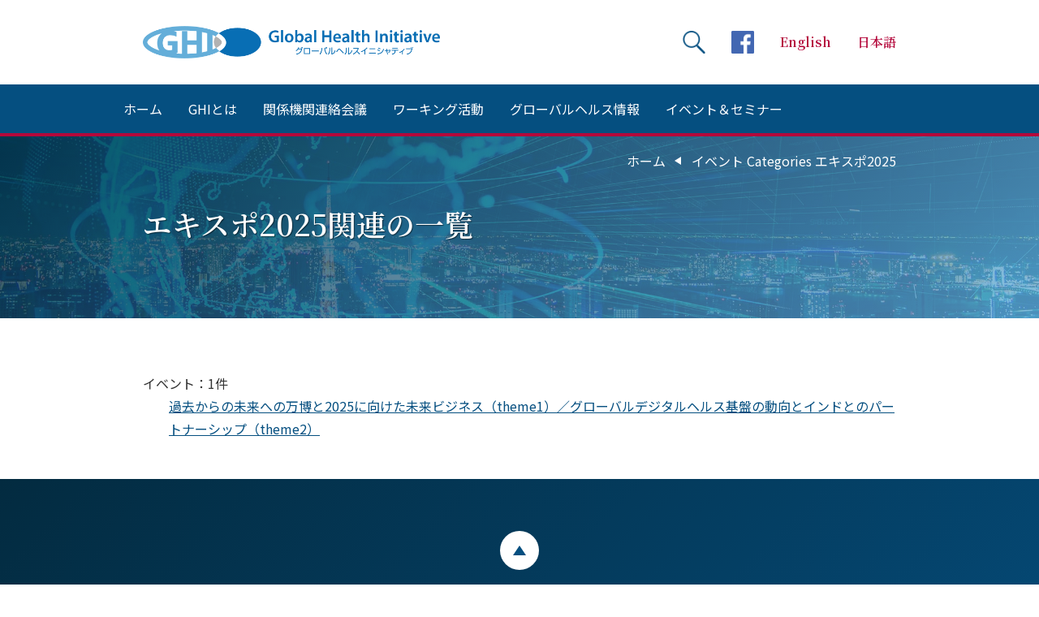

--- FILE ---
content_type: text/css
request_url: https://www.globalhealth.jp/wp-content/themes/ghi2019/style.css
body_size: 15196
content:
@charset "UTF-8";
/*
Theme Name: GHI 2019
Theme URI: https:
Description: GHI Wordpress Theme Spring 2019
Version: 1.0
Author: Web Design NEO ZEST
Author URI: https://neozest.jp
*/

/*-----------------------------------------------------------------------
  ●   2019 NEOZEST (https://neozest.jp/)
  ●   index
  rest- : reset
  main- : common layout
  page- : page layout
-----------------------------------------------------------------------*/

/*-----------------------------------------------------------------------
  ●   ! normalize.css v8.0.0 | MIT License | github.com/necolas/normalize.css
  ●   ! ress.css ? v1.0.1 | MIT License | github.com/filipelinhares/ress
  ●   ! re-defined by 2019 NEOZEST (http://neozest.jp/)
  ●   basic tag definition
  rest-001. basic
  rest-002. common
  rest-003. typography
  rest-004. list/description list
  rest-005. media
  rest-006. heading/caption
  rest-007. form
  rest-008. table
  rest-009. code

  ●   main(common) layout menu
  main-001.   ページ全体
  main-002.   全体配置
  main-003.   ヘッダー詳細
  main-004.   ナビゲーション詳細
  main-005.   タイトル詳細
  main-006.   パンくずリスト詳細
  main-007.   メイン詳細
  main-008.   メール送信詳細
  main-009.   フッター詳細
  main-999.   その他

  ●   page layout menu
  page-001.   共通
  page-002.   ホーム
  page-003.   ニュース
  page-003_1. ニュース詳細
  page-004.   グローバルヘルス情報
  page-004_1. グローバルヘルス情報詳細
  page-005.   イベント＆セミナー
  page-005_1. イベント＆セミナー詳細
  page-006.   GHIとは
  page-007.   検索結果/カテゴリ/タグ
  page-008.   プライバシーポリシー
  page-999.   サイトマップ
-----------------------------------------------------------------------*/

/*-----------------------------------------------------------------------
  norm-001. basic
-----------------------------------------------------------------------*/
@import url("https://fonts.googleapis.com/earlyaccess/notosansjp.css");
@import url("https://fonts.googleapis.com/css?family=Noto+Serif+JP:600&amp;subset=japanese");

html {
  box-sizing: border-box;
  font-size: 100%;
  line-height: 1.75;
  min-height: 100%;
  overflow-y: scroll;
  padding: 0;
  -webkit-tap-highlight-color: rgba(0,0,0,0);
  -webkit-text-size-adjust: 100%;
  -ms-text-size-adjust: 100%;
}
body {
  box-sizing: border-box;
  font-family: -apple-system, BlinkMacSystemFont, "Noto Sans JP", "游ゴシック Medium", "游ゴシック体", "Yu Gothic Medium", YuGothic, "メイリオ", Meiryo, "Segoe UI", Roboto, Helvetica, Arial, sans-serif, "Apple Color Emoji", "Segoe UI Emoji", "Segoe UI Symbol";
  height: 100%;
  margin: 0;
  padding: 0;
}
body #header .header_navi li.lang-item a:visited{color: #054f80!important;}
body #header .header_navi li.lang-item.current-lang a{color: #b4083b!important;}
/*-----------------------------------------------------------------------
  norm-002. common
-----------------------------------------------------------------------*/
body .title{
    background: url(assets/images/bac_about_title.jpg) no-repeat center center;
    background-size: cover;
}
article,
aside,
details,
div,
figcaption,
figure,
footer,
form,
header,
li,
main,
nav,
ol,
p,
section,
summary,
ul {
  box-sizing: border-box;
  display: block;
  margin: 0;
  padding: 0;
  vertical-align: baseline;
  zoom: 1;
}
*:before,
*:after {
    box-sizing: inherit;
}
hr {
  box-sizing: content-box;
  height: 0;
  overflow: visible;
}
iframe {
  margin: 0;
  padding: 0;
  border: 0;
}
a,
a:link,
a:visited {
  box-sizing: border-box;
}
a:hover,
a:active,
a:focus {
  outline: none;
  outline-width: 0
}

/*-----------------------------------------------------------------------
  norm-003. typography
-----------------------------------------------------------------------*/
b,
em,
i,
q,
strong { 
  font-weight: 600;
  box-sizing: border-box;
}
blockquote {
  box-sizing: border-box;
  margin: 20px;
}
small {
  box-sizing: border-box;
  font-size: 87.5%;
}
sub,
sup {
  font-size: 75%;
  line-height: 0;
  position: relative;
  vertical-align: baseline;
}

sub {
  bottom: -0.25em;
}

sup {
  top: -0.5em;
}

/*-----------------------------------------------------------------------
  norm-004. list/description list
-----------------------------------------------------------------------*/
ul,
ol {
  padding: 0 0 0 2em;
}
ul,
ol,
li {
  box-sizing: border-box;
  margin: 0;
}
dl,
dt,
dd {
  box-sizing: border-box;
  margin: 0;
}

/*-----------------------------------------------------------------------
  norm-005. media
-----------------------------------------------------------------------*/
img {
  border: 0;
  border-style: none;
  max-width: 100%;
  -webkit-backface-visibility: hidden;
  -ms-interpolation-mode: bicubic;
}
svg:not(:root) {
  overflow: hidden;
}
figure {
  margin: 0;
}

/*-----------------------------------------------------------------------
  norm-006. heading/caption
-----------------------------------------------------------------------*/
h1,
h2,
h3,
h4,
h5,
h6,
th,
caption,
address {
  box-sizing: border-box;
  margin: 0;
  padding: 0;
  font-style: normal;
  font-weight: normal;
  vertical-align: baseline;
}

/*-----------------------------------------------------------------------
  norm-007. form
-----------------------------------------------------------------------*/
form {
  margin: 0;
}
input {
  border-radius: 0;
}
fieldset {
  box-sizing: border-box;
  margin: 0;
  padding: 0.35em 0.75em 0.625em;
}
applet,
object {
  box-sizing: border-box;
  margin: 0;
  padding: 0;
  vertical-align: baseline;
}
legend {
  box-sizing: border-box;
  color: inherit;
  display: table;
  max-width: 100%;
  padding: 0;
  white-space: normal;
}
button,
input,
optgroup,
select,
textarea {
  font-family: inherit;
  font-size: 100%;
  line-height: 1.15;
  margin: 0;
  vertical-align: baseline;
}
button,
input {
  overflow: visible;
}
button,
select {
  text-transform: none;
}
button,
input[type="button"], 
input[type="reset"], 
input[type="submit"] {
  cursor: pointer;
  -webkit-appearance: button;
}
button::-moz-focus-inner,
[type="button"]::-moz-focus-inner,
[type="reset"]::-moz-focus-inner,
[type="submit"]::-moz-focus-inner {
  border-style: none;
  padding: 0;
}
button:-moz-focusring,
[type="button"]:-moz-focusring,
[type="reset"]:-moz-focusring,
[type="submit"]:-moz-focusring {
  outline: 1px dotted ButtonText;
}
input[type="checkbox"],
input[type="radio"] {
  box-sizing: border-box;
  padding: 0;
}
[type="number"]::-webkit-inner-spin-button,
[type="number"]::-webkit-outer-spin-button {
  height: auto;
}
input[type="search"] {
  -webkit-appearance: textfield;
  outline-offset: -2px;
}
input[type="search"]::-webkit-search-decoration {
  -webkit-appearance: none;
}
::-webkit-file-upload-button {
  -webkit-appearance: button;
  font: inherit;
}
::-webkit-input-placeholder {
  color: inherit;
  opacity: 0.54;
}
textarea {
  overflow: auto;
	resize: vertical;
  vertical-align: top;
}

/*-----------------------------------------------------------------------
  norm-008. table
-----------------------------------------------------------------------*/
table {
  border-collapse: collapse;
  border-spacing: 0;
}
th,
td {
  margin: 0;
  padding: 0;
}

/*-----------------------------------------------------------------------
  norm-009. code
-----------------------------------------------------------------------*/
code,
pre {
  font-family: monospace, monospace;
  font-size: 1em;
}

/*-----------------------------------------------------------------------
  main-001. ページ全体
-----------------------------------------------------------------------*/
body {
  background: #ffffff;
  color: #333333;
  font-size: 1em;
  min-width: 20rem;
}
h1,
h2,
h3,
h4,
h5 {
  color:#111111;
}
h1,
h2 {
  font-family: 'Noto Serif JP', serif;
  font-weight: 600;
}
h1,
h2,
h3 {
  font-feature-settings: "palt";
}
#english h1,
#english h2,
#english h3 {
  text-transform: capitalize;
}
h1 {
  font-size: 2.25rem;
}
#english h1 {
  font-size: 1.875rem;
  line-height: 2.1;
}
h2 {
  font-size: 1.75rem;
  margin: 0 0 1rem;
}
h3 {
  font-size: 1.25rem;
}
h4,
h5,
h6 {
  font-size: 1rem;
}
a,
a:link,
a:visited {
  color: #054f80;
  text-decoration: underline;
  transition: all 0.2s linear;
}
a:hover,
a:active,
a:focus {
  color: #fc5e8d;
  outline: none;
  text-decoration: underline;
  transition: all 0.2s linear;
}

/*-----------------------------------------------------------------------
  main-002. 全体配置
-----------------------------------------------------------------------*/
header {
  background: #ffffff;
  overflow: hidden;
  position: relative;
  width: 100%;
}
nav {
  background: #054f80;
  border-bottom: solid 0.25rem #b4083b;
  overflow: hidden;
  width: 100%;
}
.title {
  overflow: hidden;
  width: 100%;
}
.main {
  margin: -4rem auto 0;
  overflow: hidden;
  padding: 5rem 0 3rem;
  position: relative;
  width: 100%;
}
footer {
  background: rgba(5,79,128,1);
  background: linear-gradient(-45deg, rgba(5,79,128,1), rgba(3,43,64,1));
  color: #ffffff;
  overflow: hidden;
  padding: 4rem 1rem;
  width: 100%;
}

/*-----------------------------------------------------------------------
  main-003. ヘッダー詳細
-----------------------------------------------------------------------*/
#header {
  background: #ffffff;
  margin: 0 auto;
  max-width: 60rem;
  min-width: 20rem;
  padding: 2rem 1rem;
  position: relative;
  width: 100%;
  z-index: 2;
}
#japanese .header_logo {
  background: url("assets/images/GHI_Logo_JP.png") no-repeat;
  background-size: contain;
  display: block;
  float: left;
  height: 2.5rem;
  overflow: hidden;
  text-indent: 200%;
  transition: all 0.2s linear;
  white-space: nowrap;
  width: 25rem;
}
#english .header_logo {
  background: url("assets/images/GHI_Logo_EN.png") no-repeat;
  background-size: contain;
  display: block;
  float: left;
  height: 2.5rem;
  overflow: hidden;
  text-indent: 200%;
  transition: all 0.2s linear;
  white-space: nowrap;
  width: 25rem;
}
.header_navi {
  float: right;
  list-style: none;
  margin: 0.375rem 0 0;
  padding: 0;
  width: calc(100% - 27rem);
}
.header_navi li {
  float: right;
  list-style: none;
  margin: 0 0 0 2rem;
}
.header_navi li a {
  display: block;
  height: 1.75rem;
  overflow: hidden;
  padding: 0;
  text-indent: 200%;
  white-space: nowrap;
  width: 1.75rem;
}
#japanese .header_navi li:first-child a,
#japanese .header_navi li:first-child a:link,
#japanese .header_navi li:first-child a:visited {
  color: #054f80;
  font-family: 'Noto Serif JP', serif;
  text-decoration: none;
  text-indent: 0;
  transition: all 0.2s linear;
  width: auto;
}
#japanese .header_navi li:first-child + li a,
#japanese .header_navi li:first-child + li a:link,
#japanese .header_navi li:first-child + li a:visited {
  color: #b4083b;
  font-family: 'Noto Serif JP', serif;
  font-weight: 600;
  text-decoration: none;
  text-indent: 0;
  transition: all 0.2s linear;
  width: auto;
}
#english .header_navi li:first-child a,
#english .header_navi li:first-child a:link,
#english .header_navi li:first-child a:visited {
  color: #b4083b;
  font-family: 'Noto Serif JP', serif;
  font-weight: 600;
  text-decoration: none;
  text-indent: 0;
  transition: all 0.2s linear;
  width: auto;
}
#english .header_navi li:first-child + li a,
#english .header_navi li:first-child + li a:link,
#english .header_navi li:first-child + li a:visited {
  color: #054f80;
  font-family: 'Noto Serif JP', serif;
  text-decoration: none;
  text-indent: 0;
  transition: all 0.2s linear;
  width: auto;
}
.header_navi li:first-child a:hover,
.header_navi li:first-child a:active,
.header_navi li:first-child a:focus,
.header_navi li:first-child + li a:hover,
.header_navi li:first-child + li a:active,
.header_navi li:first-child + li a:focus {
  color: #fc5e8d !important;
  outline: none;
  text-decoration: none;
  transition: all 0.2s linear;
}
.header_navi li span {
  cursor: pointer;
  display: block;
  height: 1.75rem;
  overflow: hidden;
  padding: 0;
  text-indent: 200%;
  white-space: nowrap;
  width: 1.75rem;
}
#header_navi_search {
  background: url("assets/images/ico_search_blue.png") no-repeat;
  background-size: cover;
}
.header_navi_fb {
  background: url("assets/images/ico_fb.png") no-repeat;
  background-size: cover;
}
/*
.langage {
  font-family: 'Noto Serif JP', serif;
  padding: 0 0.5rem;
  position: absolute;
  right: 0;
  text-align: center;
  top: 0.5rem;
  z-index: 2;
}
.langage li {
  position: relative;
  padding: 0.5rem 0;
}
.langage li:last-child:before {
  background: #111111;
  content: "";
  display: block;
  height: 1px;
  left: 50%;
  margin: 0 0 0 -0.5rem;
  position: absolute;
  top: 0;
  width: 1rem;
}
#japanese .langage li:first-child a,
#japanese .langage li:first-child a:link,
#japanese .langage li:first-child a:visited {
  color: #b4083b;
  font-weight: 600;
  text-decoration: none;
  transition: all 0.2s linear;
}
#japanese .langage li:last-child a,
#japanese .langage li:last-child a:link,
#japanese .langage li:last-child a:visited {
  color: #054f80;
  font-weight: 600;
  text-decoration: none;
  transition: all 0.2s linear;
}
#english .langage li:first-child a,
#english .langage li:first-child a:link,
#english .langage li:first-child a:visited {
  color: #054f80;
  font-weight: 600;
  text-decoration: none;
  transition: all 0.2s linear;
}
#english .langage li:last-child a,
#english .langage li:last-child a:link,
#english .langage li:last-child a:visited {
  color: #b4083b;
  font-weight: 600;
  text-decoration: none;
  transition: all 0.2s linear;
}
.langage li a:hover,
.langage li a:active,
.langage li a:focus {
  color: #fc5e8d !important;
  outline: none;
  text-decoration: none;
  transition: all 0.2s linear;
}
*/

/*-----------------------------------------------------------------------
  main-004. ナビゲーション詳細
-----------------------------------------------------------------------*/
.nav_hide {
  display:none;
}
nav ul {
  list-style: none;
  margin: 0 auto;
  max-width: 67rem;
  min-width: 20rem;
  padding: 1rem;
  width: 100%;
}
nav li {
  float: left;
  margin: 0 0 0 2rem;
}
/*nav li:first-child {
  display: none;
}
nav li:first-child + li {
  margin: 0;
}*/
nav a,
nav a:link,
nav a:visited {
  color: #ffffff;
  text-decoration: none;
  transition: all 0.2s linear;
}
nav a:hover,
nav a:active,
nav a:focus {
  color: #fc5e8d;
  outline: none;
  text-decoration: none;
  transition: all 0.2s linear;
}

/*-----------------------------------------------------------------------
  main-005. タイトル詳細
-----------------------------------------------------------------------*/
.title_wrap {
  background: rgba(3,43,64,0.75);
  background: linear-gradient(-45deg, rgba(100,174,217,0.75), rgba(3,43,64,0.8));
  height: 14rem;
  overflow: hidden;
  position: relative;
  width: 100%;
}
.title_bread {
  margin: 0 auto;
  max-width: 60rem;
  min-width: 20rem;
  padding: 1rem;
  text-align: right;
  width: 100%;
}
.title_wrap h1 {
  color: #ffffff;
  margin: 0 auto;
  max-width: 60rem;
  min-width: 20rem;
  padding: 1rem;
  text-shadow: 1px 1px 1px rgba(0,0,0,0.5);
  width: 100%;
}

/*-----------------------------------------------------------------------
  main-006. パンくずリスト詳細
-----------------------------------------------------------------------*/
.title_bread li {
  color: #ffffff;
  display: inline-block;
  margin: 0 0 0 2rem;
}
.single-event .title_bread li:last-child,
.single-event .title_bread li:nth-last-child(2) a:before,
.single-location .title_bread li:last-child,
.single-location .title_bread li:nth-last-child(2) a:before {
  display: none;
}
.title_bread a,
.title_bread a:link,
.title_bread a:visited {
  color: #ffffff;
  display: block;
  position: relative;
  text-decoration: none;
  transition: all 0.2s linear;
}
.title_bread a:hover,
.title_bread a:active,
.title_bread a:focus {
  color: #fc5e8d;
  outline: none;
  text-decoration: underline;
  transition: all 0.2s linear;
}
.title_bread a:before {
  border: solid 5px transparent;
  border-right: solid 0.5rem #ffffff;
  content: "";
  display: block;
  margin: -5px 0 0;
  position: absolute;
  right: -1.2rem;
  top: 50%;
  width: 0;
}

/*-----------------------------------------------------------------------
  main-007. メイン詳細
-----------------------------------------------------------------------*/
.main section {
  padding: 0 1rem;
  width: 100%;
}
body:not(.home) .main_wrap {
  margin: 0 auto;
  max-width: 60rem;
  min-width: 20rem;
}
.main aside {
  width: 100%;
}
#pager {
  display: block;
  margin: 4rem auto 0;
  max-width: 60rem;
  min-width: 20rem;
  width: 100%;
}
.pagination {
  color: #ffffff;
  display: block;
  font-size: 0.75rem;
  line-height: 1.5;
  padding: 1rem 1rem 1rem 2rem;
  position: relative;
  vertical-align: middle;
}
.pagination > * {
  float: left;
}
.pagination .current {
  background: #032b40;
  color: #ffffff;
  padding: 0.275rem 0.5rem 0.35rem;
}
.pagination .current.page-numbers {

}
.pagination strong span {
  background: #032b40;
  color: #ffffff;
  font-weight: normal;
  padding: 0.275rem 0.5rem 0.35rem;
}
.pagination span {
  background: #032b40;
  color: #ffffff;
  display: block;
  margin: 0.125rem  0.125rem  0.125rem 0;
  padding: 0.275rem 0.5rem 0.35rem;
  text-decoration: none;
  width: auto;
}
.pagination .inactive {
    color: #ffffff !important;
}
.pagination a,
.pagination a:link,
.pagination a:visited {
  background: #0a6eb4;
  color: #ffffff;
  display: block;
  margin: 0.125rem  0.125rem  0.125rem 0;
  padding: 0.275rem 0.5rem 0.35rem;
  text-decoration: none;
  transition: all 0.2s linear;
  width: auto;
}
.pagination a:hover,
.pagination a:active,
.pagination a:focus {
  background: #fc5e8d;
  outline: none;
  text-decoration: none;
  transition: all 0.2s linear;
}

/*-----------------------------------------------------------------------
  main-008. サイドバー詳細
-----------------------------------------------------------------------*/
.sidebar h3 {
  background: #0a6eb4;
  color: #ffffff;
  text-align: center;
}
.sidebar .widget_calendar h3{
  display: none;
}
.sidebar #wp-calendar {
  position: relative;
  width: 100%;
}
.sidebar .widget_calendar caption {
  background: #0a6eb4;
  color: #ffffff;
  font-size: 120%;
  font-weight: bold;
  text-align: center;
}
.sidebar .widget_calendar th,
.sidebar .widget_calendar td {
  border: solid thin #cccccc;
  text-align: center;
}
.sidebar #wp-calendar tbody tr:first-child td {
  border-top: none;
}
.sidebar #wp-calendar tfoot {
  display: block;
  left: 0;
  position: absolute;
  top: 0;
  width: 100%;
  z-index: 2;
}
.sidebar #wp-calendar tfoot tr {
  display: flex;
  padding: 3px 0 0;
  width: 100%;
}
.sidebar #wp-calendar tfoot td {
  border: none;
  display: block;
  width: 25%;
}
.sidebar #wp-calendar tfoot td:nth-child(2) {
  visibility: hidden;
  width: 50%;
}
.sidebar .widget_calendar tfoot a,
.sidebar .widget_calendar tfoot a:link,
.sidebar .widget_calendar tfoot a:visited {
  color: #ffffff;
  text-decoration: none;
  transition: all 0.2s linear;
}
.sidebar .widget_calendar tfoot a:hover,
.sidebar .widget_calendar tfoot a:active,
.sidebar .widget_calendar tfoot a:focus {
  color: #fc5e8d;
  outline: none;
  text-decoration: none;
  transition: all 0.2s linear;
}
.sidebar .archive ul {
  border: solid thin #cccccc;
  list-style: none;
  padding: 1rem 2rem;
  width: 100%;
}
.sidebar .widget_calendar tbody a,
.sidebar .widget_calendar tbody a:link,
.sidebar .widget_calendar tbody a:visited {
  color: #054f80;
  text-decoration: underline !important;
  transition: all 0.2s linear;
}
.sidebar .widget_calendar tbody a:hover,
.sidebar .widget_calendar tbody a:active,
.sidebar .widget_calendar tbody a:focus {
  color: #fc5e8d;
  outline: none;
  text-decoration: underline;
  transition: all 0.2s linear;
}
.sidebar .widget_em_calendar h3{
  display: none;
}
.sidebar .widget_em_calendar .em-calendar {
  width: 100%
}
.sidebar .widget_em_calendar .em-calendar thead {
  background: #0a6eb4;
  color: #ffffff;
  text-align: center;
}
.sidebar .widget_em_calendar .em-calendar thead a,
.sidebar .widget_em_calendar .em-calendar thead a:link,
.sidebar .widget_em_calendar .em-calendar thead a:visited {
  color: #ffffff;
  text-decoration: none;
  transition: all 0.2s linear;
}
.sidebar .widget_em_calendar .em-calendar thead a:hover,
.sidebar .widget_em_calendar .em-calendar thead a:active,
.sidebar .widget_em_calendar .em-calendar thead a:focus {
  color: #fc5e8d;
  outline: none;
  text-decoration: none;
  transition: all 0.2s linear;
}
.sidebar .widget_em_calendar .em-calendar tbody td {
  border: solid thin #cccccc;
}
.sidebar .archive ul {
  border: solid thin #cccccc;
  list-style: none;
  padding: 1rem 2rem;
  width: 100%;
}
.sidebar .widget_em_calendar tbody a,
.sidebar .widget_em_calendar tbody a:link,
.sidebar .widget_em_calendar tbody a:visited {
  color: #054f80;
  text-decoration: underline !important;
  transition: all 0.2s linear;
}
.sidebar .widget_em_calendar tbody a:hover,
.sidebar .widget_em_calendar tbody a:active,
.sidebar .widget_em_calendar tbody a:focus {
  color: #fc5e8d;
  outline: none;
  text-decoration: underline;
  transition: all 0.2s linear;
}
.sidebar .archive li {
  float: left;
  text-align: center;
  position: relative;
  width: calc(100% / 3);
}
.sidebar .archive li:before {
  border-left: solid thin #333333;
  content: "";
  height: 1rem;
  left: 0;
  margin: -0.4rem 0 0;
  position: absolute;
  top: 50%;
  width: 0;
}
.sidebar .archive li:first-child:before,
.sidebar .archive li:nth-child(4n):before{
  display: none;
}
.sidebar .widget_archive ul {
  border: solid thin #cccccc;
  list-style: none;
  padding: 1rem 2rem;
  width: 100%;
}
.sidebar .widget_archive li {
  display: inline-block;
}
.sidebar .widget_archive li a {
  border-left: solid 1px #333333;
  margin: 0 0 0 0.5rem;
  padding: 0 0 0 0.5rem;
}
.sidebar .widget_archive li:first-child a {
  border-left: none;
  margin: 0;
  padding: 0;
}
.sidebar .widget_categories {
  margin: 3rem 0 0;
}
.sidebar .widget_categories ul {
  border: solid thin #cccccc;
  list-style: none;
  padding: 0.6rem 0.6rem;
  width: 100%;
}
.sidebar .widget_categories .cat-item-12 {
  display: none;
}
.sidebar .widget_tag_cloud {
  margin: 3rem 0 0;
}
.sidebar .widget_tag_cloud .tagcloud {
  border: solid thin #cccccc;
  list-style: none;
  padding: 1rem 2rem;
  width: 100%;
}
.sidebar .widget_archive a,
.sidebar .widget_archive a:link,
.sidebar .widget_archive a:visited,
.sidebar .widget_categories a,
.sidebar .widget_categories a:link,
.sidebar .widget_categories a:visited,
.sidebar .widget_tag_cloud a,
.sidebar .widget_tag_cloud a:link,
.sidebar .widget_tag_cloud a:visited {
  color: #333333;
  text-decoration: none;
  transition: all 0.2s linear;
}
.sidebar .widget_archive a:hover,
.sidebar .widget_archive a:active,
.sidebar .widget_archive a:focus,
.sidebar .widget_categories a:hover,
.sidebar .widget_categories a:active,
.sidebar .widget_categories a:focus,
.sidebar .widget_tag_cloud a:hover,
.sidebar .widget_tag_cloud a:active,
.sidebar .widget_tag_cloud a:focus {
  color: #fc5e8d;
  outline: none;
  text-decoration: none;
  transition: all 0.2s linear;
}

/*-----------------------------------------------------------------------
  main-009. フッター詳細
-----------------------------------------------------------------------*/
#search_window {
  display: none;
}
#search_window_form {
  display: block;
  margin: 0;
  padding: 0;
  width: 100%;
}
.search_window_keyword {
  padding: 0;
  width: 100%;
}
.search_window_keyword input {
  border: none;
  border-radius: 0.25rem 0 0 0.25rem;
  float: left;
  height: 3rem;
  line-height: 3rem;
  padding: 0 0.5rem 0 1rem;
  width: calc(100% - 4.5rem);
}
.search_window_keyword button {
  background: #b4083b url("assets/images/ico_search_white.png") no-repeat center center;
  background-size: cover;
  border: none;
  border-radius: 0 0.25rem 0.25rem 0;
  display: block;
  height: 3rem;
  overflow: hidden;
  padding: 0;
  text-indent: 200%;
  transition: all 0.2s linear;
  white-space: nowrap;
  width: 3rem;
}
.search_window_keyword button:hover,
.search_window_keyword button:active,
.search_window_keyword button:focus {
  background: #fc5e8d url("assets/images/ico_search_white.png") no-repeat center center;
  background-size: cover;
  outline: none;
  transition: all 0.2s linear;
}
#modal_window {
  background-color: #cccccc;
  border-radius: 0.5rem;
  display: none;
  height: 6rem;
  left: 50%;
  margin: 0 0 0 -9rem;;
  padding: 2rem 1rem 1rem;
  position: fixed;
  top: 25%;
  width: 18.75rem;
  z-index: 9999;
}
#modal_bg {
  display: none;
  width: 100%;
  height: 100%;
  background-color: rgba(0,0,0,0.55);
  position: fixed;
  top:0;
  left:0;
  z-index: 9998;
}
#modal_close {
  background: url("assets/images/ico_close.png") no-repeat center 0.25rem;
  background-size: 1.25rem 1.25rem;
  cursor: pointer;
  height: 2rem;
  overflow: hidden;
  position: absolute;
  right: 0;
  text-indent: -9999px;
  top: 0;
  width: 2rem;
  z-index: 9999;
}
.footer_goto {
  background: #ffffff;
  border-radius: 50%;
  display: block;
  height: 3rem;
  line-height: 3rem;
  margin: 0 auto;
  overflow: hidden;
  position: relative;
  text-indent: 100%;
  white-space: nowrap;
  width: 3rem;
}
.footer_goto:before {
  border: solid 0.5rem transparent;
  border-bottom: solid 0.75rem #054f80;
  content: "";
  display: block;
  left: 50%;
  line-height: 1;
  margin: -0.875rem 0 0 -0.5rem;
  position: absolute;
  text-indent: 0;
  top: 50%;
  width: 0;
  z-index: 2;
}
.footer_goto:hover,
.footer_goto:active,
.footer_goto:focus {
  opacity: 0.75;
  outline: none;
  text-decoration: none;
  transition: all 0.2s linear;
}
footer aside {
  margin: 6rem auto 0;
  max-width: 60rem;
  min-width: 20rem;
  width: 100%;
}
footer ul {
  list-style: none;
  padding: 0;
}
footer li {
  float: left;
  margin: 0 0 2rem 2rem;
}
footer li:first-child {
  margin: 0 0 2rem;
}
footer li:nth-child(4) {
  margin: 0 0 2rem 2rem;
  width: calc(100% - 22rem);
}
#english footer li:nth-child(4) {
  /*margin: 0 0 2rem 2rem;*/
  width: calc(100% - 17rem);
}
footer li:nth-child(5) {
  margin: 0;
}
footer a,
footer a:link,
footer a:visited {
  color: #ffffff;
  text-decoration: none;
  transition: all 0.2s linear;
}
footer a:hover,
footer a:active,
footer a:focus {
  color: #fc5e8d;
  outline: none;
  text-decoration: underline;
  transition: all 0.2s linear;
}
.copyright {
  font-size: 0.875rem;
  margin: 4rem 0 0;
  text-align: center;
}

/*-----------------------------------------------------------------------
  main-999. その他
-----------------------------------------------------------------------*/
ul.menu:after,
.clearfix:after {
  clear: both;
  content: "";
  display: table;
}

/*-----------------------------------------------------------------------
  page-001. 共通
-----------------------------------------------------------------------*/
.button_important,
.button_important:link,
.button_important:visited,.home_event a.home-link-event-past {
  background: #054f80;
  border: none;
  border-radius: 0.25rem;
  color: #ffffff !important;
  height: 3rem;
  line-height: 3rem;
  position: relative;
  text-align: center;
  text-transform: capitalize;
  transition: all 0.2s linear;
}
.button_important:before,a.home-link-event-past:before {
  border: solid 0.25rem transparent;
  border-left: solid 0.5rem #ffffff;
  content: "";
  display: block;
  margin: -0.15rem 0 0;
  position: absolute;
  right: 0.5rem;
  top: 50%;
  width: 0;
}
.button_important:hover,
.button_important:active,
.button_important:focus
a.home-link-event-past:hover,
a.home-link-event-past:active,
a.home-link-event-past:focus
{
  background: #fc5e8d;
  outline: none;
  text-decoration: none;
  transition: all 0.2s linear;
}
.button_common,
.button_common:link,
.button_common:visited {
  background: #054f80;
  border-radius: 0.25rem;
  color: #ffffff !important;
  height: 3rem;
  line-height: 3rem;
  position: relative;
  text-align: center;
  text-transform: capitalize;
  transition: all 0.2s linear;
}
.button_common:before {
  border: solid 0.25rem transparent;
  border-left: solid 0.5rem #ffffff;
  content: "";
  display: block;
  margin: -0.25rem 0 0;
  position: absolute;
  right: 0.5rem;
  top: 50%;
  width: 0;
}
.button_common:hover,
.button_common:active,
.button_common:focus {
  background: #fc5e8d;
  outline: none;
  text-decoration: none;
  transition: all 0.2s linear;
}
#end_contents {
  list-style: none;
  margin: 4rem 0 0;
  padding: 0;
}
#end_contents li {
  border: solid thin #cccccc;
  float: left;
  max-width: calc(50% - 8px);
  min-width: 10%;
  padding: 0.5rem 1rem;
}
#end_contents li:last-child {
  margin-left: 4px
}
#end_contents a,
#end_contents a:link,
#end_contents a:visited {
  color: #054f80;
  text-decoration: none;
  transition: all 0.2s linear;
}
#end_contents a:hover,
#end_contents a:active,
#end_contents a:focus {
  color: #fc5e8d;
  outline: none;
  text-decoration: none;
  transition: all 0.2s linear;
}

/*-----------------------------------------------------------------------
  page-002. ホーム
-----------------------------------------------------------------------*/
/* タイトル */
.home .title {
  background: url("assets/images/bac_home_title.jpg") no-repeat center top;
  background-size: cover;
  height: 30rem;
}
.home .title_wrap {
  background: rgba(3,43,64,0.75);
  background: linear-gradient(-45deg, rgba(100,174,217,0.25), rgba(3,43,64,0.75));
  height: 30rem;
}
.home .title_wrap:before {
  border: solid 8rem transparent;
  border-right: solid 100vw #ffffff;
  bottom: -8rem;
  content: "";
  display: block;
  height: 8rem;
  position: absolute;
  right: 0;
  width: 100%;
  z-index: 2;
}
.home h1 {
  padding: 6rem 1rem 0;
}
#japanese.home h1 br:nth-of-type(1) {
  display: none;
}
.home .title form {
  margin: 4rem auto 0;
  max-width: 60rem;
  min-width: 20rem;
  padding: 0;
  width: 100%;
}
.home .title_search_keyword {
  float: left;
  padding: 0 0 0 1rem;
  width: 41rem;
}
.home .title_search_keyword input {
  border: none;
  border-radius: 0.25rem 0 0 0.25rem;
  float: left;
  height: 3rem;
  line-height: 3rem;
  padding: 0 0.5rem 0 1rem;
  width: calc(100% - 4.5rem);
}
.home .title_search_keyword button {
  background: #b4083b url("assets/images/ico_search_white.png") no-repeat center center;
  background-size: cover;
  border: none;
  border-radius: 0 0.25rem 0.25rem 0;
  display: block;
  height: 3rem;
  overflow: hidden;
  padding: 0;
  text-indent: 200%;
  transition: all 0.2s linear;
  white-space: nowrap;
  width: 3rem;
}
.home .title_search_keyword button:hover,
.home .title_search_keyword button:active,
.home .title_search_keyword button:focus {
  background: #fc5e8d url("assets/images/ico_search_white.png") no-repeat center center;
  background-size: cover;
  outline: none;
  transition: all 0.2s linear;
}
.home .title_search_category {
  border-radius: 0.25rem;
  display: block;
  float: right;
  height: 3rem;
  overflow: hidden;
  padding: 0 0.5rem;
  position: relative;
  width: calc(100% - 43rem);
}
.home .title select {
  -webkit-appearance: none;
  -moz-appearance: none;
  appearance: none;
  border: none;
  border-radius: 0.25rem;
  box-sizing: border-box;
  color: #aaaaaa;
  display: block;
  height: 3rem;
  padding: 0 0.5rem;
  width: 100%;
}
.home .title select::-ms-expand {
	display: none;
}
.home .title select {
  background-image:
    linear-gradient(45deg, transparent 50%, #ffffff 50%),
    linear-gradient(135deg, #ffffff 50%, transparent 50%),
    linear-gradient(to right, #b4083b, #b4083b);
  background-position:
    calc(100% - 24px) 1.375rem,
    calc(100% - 18px) 1.375rem,
    100% 0;
  background-size:
    6px 8px,
    6px 8px,
    3rem 3rem;
  background-repeat: no-repeat;
  background-color: #fff;
}
.home .title select:focus {
  background-image:
    linear-gradient(45deg, white 50%, transparent 50%),
    linear-gradient(135deg, transparent 50%, white 50%),
    linear-gradient(to right, #fc5e8d, #fc5e8d);
  background-position:
    calc(100% - 18px) 1.125rem,
    calc(100% - 24px) 1.125rem,
    100% 0;
  background-size:
    6px 8px,
    6px 8px,
    3rem 3rem;
  background-repeat: no-repeat;
  border-color: grey;
  outline: 0;
}
.home .title select option {
  color: #333333;
}

/* .home .main */
.home .main {
  margin: -8.5rem 0 0;
  position: relative;
  z-index: 3;
}
.home section {
  margin: 0 auto;
  max-width: 60rem;
  min-width: 20rem;
}

/* グローバルヘルス情報 */
.main section.home_global-health-info {
  background: #ffffff;
  margin: 0 auto;
  max-width: 60rem;
  min-width: 20rem;
  padding: 1rem 1rem 0;
}
.home_global-health-info ul {
  list-style: none;
  padding: 0;
}
.home_global-health-info li {
  margin: 0 0 2rem;
  width: calc(50% - 2rem);
}
.home_global-health-info li:nth-child(odd) {
  float: right;
}
.home_global-health-info li:nth-child(even) {
  float: left;
}
.home_global-health-info li:first-child {
  float: none;
  width: 100%;
}
.home_global-health-info li:first-child:after {
  clear: both;
  content: "";
  display: table;
}
.home_global-health-info_image {
  overflow: hidden;
}
.home_global-health-info li:first-child .home_global-health-info_image {
  float: left;
  width: 40rem;
}
.home_global-health-info li:first-child .home_global-health-info_text {
  float: right;
  width: calc(100% - 42rem);
}
.home_global-health-info_text_date {
  display: none;
  margin: 0 0 1rem;
}
.home_global-health-info li:first-child .home_global-health-info_text_date {
  display: block;
}
.home_global-health-info .button_important,a.home-link-event-past {
  display: block;
  margin: 0 auto 2rem;
  width: 18rem;
}
.home_global-health-info .button_important,span.home-link-event-past {
	text-align: center;
	display: block;
	margin: 0 auto 2rem;
	width: 18rem;
}
.home_global-health-info a,
.home_global-health-info a:link,
.home_global-health-info a:visited,a.home-link-event-past {
  color: #333333;
  text-decoration: none;
  transition: all 0.2s linear;
}
.home_global-health-info a:hover,
.home_global-health-info a:active,
.home_global-health-info a:focus,
a.home-link-event-past:hover,
a.home-link-event-past:active,
a.home-link-event-past:focus
{
  color: #fc5e8d;
  outline: none;
  text-decoration: none;
  transition: all 0.2s linear;
}
.home_global-health-info a img {
  transition: all 0.2s linear;
}
.home_global-health-info a:hover img {
  transform: scale(1.1,1.1);
  transition: all 0.2s linear;
}

/* イベント＆セミナー */
.home_event {
  background: #d9f4ff;
  overflow: hidden;
  padding: 6rem 0 8rem;
  position: relative;
  width: 100%;
}
.home_event:before {
  border: solid 8rem transparent;
  border-right: solid 100vw #ffffff;
  content: "";
  display: block;
  height: 8rem;
  position: absolute;
  right: 0;
  top: -8rem;
  width: 100%;
  z-index: 2;
}
.home_event:after {
  border: solid 8rem transparent;
  border-left: solid 100vw #ffffff;
  bottom: -8rem;
  content: "";
  display: block;
  height: 8rem;
  left: 0;
  position: absolute;
  width: 100%;
  z-index: 2;
}
.home_event .event_contents {
  line-height: 1.5;
  margin: 0 0 2rem;
  padding: 1rem;
  width: calc(50% - 2rem);
}
.home_event #future_events {
  background: #ffffff;
  margin-bottom: 1.5rem;
}
.home_event #future_events .event_contents {
  margin: 0 0 0.5rem;
  width: 100%;
}
.home_event #future_events .event_contents:after {
  clear: both;
  content: "";
  display: table;
}
.home_event ul.slick-dots li {
  background: transparent !important;
  margin: 0 !important;
  padding: 0;
  width: auto;
}
.home_event .event_form {
  display: none;
}
.home .home_event_date_status {
  display: none;
}
.home .home_event_text_place {
  display: none;
}
.home .home_event_text_place i {
  display: none;
}
.home ul.event-categories {
  display: none;
}
.home .home_event_text_tags {
  display: none;
}
.home .event_text_note {
  display: none;
}
.home #event_outline {
  display: none;
}
.home_event #future_events .event_contents .home_event_date_status {
  background: #086eb4;
  color: #ffffff;
  /* display: block; */
  height: 1.5rem;
  line-height: 1.5rem;
  left: 0;
  position: absolute;
  text-align: center;
  top: 20px;
  transition: all 0.2s linear;
  width: 100%;
  z-index: 2;
}
/*
.home_event #future_events a:hover .home_event_date_date,
.home_event #future_events a:active .home_event_date_date,
.home_event #future_events a:focus .home_event_date_date,
.home_event #future_events .event_contents a:hover .home_event_date_status,
.home_event #future_events .event_contents a:active .home_event_date_status,
.home_event #future_events .event_contents a:focus .home_event_date_status {
  background: #fc5e8d;
  text-decoration: none;
  transition: all 0.2s linear;
}
*/
.home_event #future_events .event_contents h3 {
  margin: 1rem 0 0;
}
.home_event #future_events .event_contents .home_event_text_place {
  display: block;
  margin: 1rem 0 0;
}
.home_event_date_date {
  font-family: 'Noto Serif JP', serif;
  font-weight: 600;
}
.home_event .event_contents .button_important {
  display: none;
  visibility: hidden;
}
.home_event #future_events .event_contents .button_important {
  display: block;
  margin: 1.5rem auto 0;
  visibility: visible;
  width: 16rem;
}
.home_event_date {
  background: #ffffff;
  float: left;
    height: 7rem;
    width: 9rem;
}
.home_event #future_events .event_contents .home_event_date {
  height: 12rem;
  width: 18rem;
}
.home_event_date a {
  box-sizing: border-box;
  display: block;
    height: 6rem;
    overflow: hidden;
    position: relative;
    text-align: center;
    background: #ffffff;
    float: left;
    height: 7rem;
    width: 9rem;
}
.home_event #future_events .event_contents .home_event_date a {
  /* height: 9rem; */
  line-height: 1;
}
.home_event #future_events .event_contents .home_event_date a img {
  margin: 1rem 0 0;
  transition: all 0.2s linear;
}
.home_event #future_events .event_contents .home_event_date a:hover img,
.home_event #future_events .event_contents .home_event_date a:active img,
.home_event #future_events .event_contents .home_event_date a:focus img {
  margin: 1.5rem 0 0;
  transform: scale(1.1);
  transition: all 0.2s linear;
}
.home_event_date_date {
  background: #086eb4;
  color: #ffffff;
  display: block;
  left: 0;
  position: absolute;
  text-align: center;
  top: 0;
  width: 100%;
  z-index: 2;
}
.home_event #future_events .home_event_date_date {
  height: 23px;
  line-height: 20px;
}
/*
.home_event_date_year {
  display: block;
}
.home_event #future_events .event_contents .home_event_date_year {
  display: block;
}
.home_event_date_day {
  font-size: 1.5rem;
}
.home_event #future_events .event_contents .home_event_date_day {
  font-size: 4.5rem;
}
*/
.home_event_date_week {
  font-size: 0.75rem;
  margin: 0 0 0 -0.125rem;
}
.home_event #future_events .event_contents .home_event_date_week {
  /* font-size: 0.875rem; */ /* sod */
  /* margin: 0 0 0 -0.5rem; */
}
.home .home_event_date_image {
  overflow: hidden;
}
.home .home_event_date_image img {
  margin: 1rem 0 0;
  transition: all 0.2s linear;
  width: 100%;
}
.home a:hover .home_event_date_image img,
.home a:active .home_event_date_image img,
.home a:focus .home_event_date_image img {
  transform: scale(1.1);
  transition: all 0.2s linear;
}
.home_event_text {
  float: right;
  width: calc(100% - 10rem);
}
.home .home_event_text_header {
  display: none;
}
.home_event #future_events .event_contents .home_event_text {
  float: right;
  width: calc(100% - 20rem);
}
.home .home_event .css-events-list > .event_contents.past {
  display: none;
}
.home .home_event .css-events-list > .event_contents.past {
  display: none;
}
.home .home_event .css-events-list > .event_contents.past:first-child {
  display: block;
  float: left;
}
.home .home_event .css-events-list > .event_contents.past:first-child + .event_contents.past {
  display: block;
  float: right;
}
.home .home_event .css-events-list > #future_events + .event_contents.past {
  display: block;
  float: left;
  margin: 1rem 0 0;
}
.home .home_event .css-events-list > #future_events + .event_contents.past + .event_contents.past {
  display: block;
  float: right;
  margin: 1rem 0 0;
}
.home_event a,
.home_event a:link,
.home_event a:visited {
  color: #333333;
  text-decoration: none;
  transition: all 0.2s linear;
}
.home_event a:hover,
.home_event a:active,
.home_event a:focus {
  color: #fc5e8d;
  outline: none;
  text-decoration: none;
  transition: all 0.2s linear;
}
.home_event_date a,
.home_event_date a:link,
.home_event_date a:visited {
  border: solid thin #111111;
  color: #333333;
  text-decoration: none;
  transition: all 0.2s linear;
}

/* ニュース */
.home_news a,
.home_news a:link,
.home_news a:visited {
  color: #333333;
  display: block;
  text-decoration: none;
  transition: all 0.2s linear;
}
.home_news a:after {
  clear: both;
  content: "";
  display: table;
}
.home_news_date {
  float: left;
  line-height: 2.19;
  width: 6rem;
}
.home_news h3 {
  float: right;
  width: calc(100% - 8rem);
}
.home_news ul {
  list-style: none;
  padding: 0;
}
.home_news li {
  border-top: solid thin #cccccc;
  margin: 0.5rem 0 0;
  padding: 0.5rem 0 0;
}
.home_news li:first-child {
  border-top: none;
}
.home_news a,
.home_news a:link,
.home_news a:visited,
.home_news a h3,
.home_news a:link h3,
.home_news a:visited h3 {
  color: #333333;
  outline: none;
  text-decoration: none;
  transition: all 0.2s linear;
}
.home_news a:hover,
.home_news a:active,
.home_news a:focus,
.home_news a:hover h3,
.home_news a:active h3,
.home_news a:focus h3 {
  color: #fc5e8d;
  outline: none;
  text-decoration: none;
  transition: all 0.2s linear;
}
.home_news .button_common {
  margin: 2rem auto 0;
  width: 18rem;
}

/* グローバルヘルスイニシャティブ（GHI)とは？ */
.main section.home_about {
  margin: 8rem auto 0;
}
.home_about_ghi_image {
  float: left;
  padding: 0;
  width: 50%;
}
.home_about_ghi_text {
  float: right;
  padding: 0.5rem 1rem 0.5rem 2rem;
  width: 50%;
}
.home_about h3 {
  font-family: 'Noto Serif JP', serif;
  font-weight: 600;
  margin: 1rem 0 2rem;
  padding: 0 0 0 1rem;
  position: relative;
}
.home_about h3:before {
  border: solid 0.25rem transparent;
  border-left: solid 0.5rem #086eb4;
  content: "";
  display: block;
  left: 0;
  margin: -0.25rem 0 0;  position: absolute;
  top: 50%;
  width: 0;
}
.home_about_more {
  display: block;
  margin: 1rem 0 0;
  text-align: right;
  text-transform: capitalize;
}

/*-----------------------------------------------------------------------
  page-003. ニュース (.post-type-archive-news)
-----------------------------------------------------------------------*/
/* タイトル */
.post-type-archive-news .title {
  background: url("assets/images/bac_news_title.jpg") no-repeat center center;
  background-size: cover;
  height: 14rem;
}
.post-type-archive-news .title_wrap {
  height: 14rem;
}
.post-type-archive-news h1 {
  padding: 1rem;
}

/* .news .main */
.post-type-archive-news .main {
  margin: 0;
  padding: 6rem 0 10rem;
}
.post-type-archive-news .main section {
  float: left;
  max-width: 45rem;
  min-width: 20rem;
}
.post-type-archive-news .main aside {
  float: right;
  width: 15rem;
}

/* ------------------------------------------------------------------------------------
TEMP ↓
------------------------------------------------------------------------------------- */
/* タイトル */
#english.news .title {
  background: url("assets/images/bac_news_title.jpg") no-repeat center center;
  background-size: cover;
  height: 14rem;
}
#english.news .title_wrap {
  height: 14rem;
}
#english.news h1 {
  padding: 1rem;
}

/* .news .main */
#english.news .main {
  margin: 0;
  padding: 6rem 0 10rem;
}
#english.news .main section {
  float: left;
  max-width: 45rem;
  min-width: 20rem;
}
#english.news .main aside {
  float: right;
  width: 15rem;
}
/* ------------------------------------------------------------------------------------
TEMP ↑
------------------------------------------------------------------------------------- */

/* .news_list */
.news_list {
  list-style: none;
  padding: 0 2rem;
  width: 100%;
}
.news_list li {
  border-top: solid thin #cccccc;
  margin: 1rem 0 0;
  padding: 2rem 0 0;
}
.news_list li:first-child {
  border-top: none;
  margin: 0;
  padding: 0;
}
.news_date {
  display: inline-block;
  width: 6rem;
}
.news_date {
  display: inline-block;
  width: 6rem;
}
.news_category {
  display: inline-block;
}
.news_list h2 {
  line-height: 1.25;
  margin: 0.5rem 0 0;
}
.news_list h2 a,
.news_list h2 a:link,
.news_list h2 a:visited {
  color: #333333;
  font-family: -apple-system, BlinkMacSystemFont, "Noto Sans JP", "游ゴシック Medium", "游ゴシック体", "Yu Gothic Medium", YuGothic, "メイリオ", Meiryo, "Segoe UI", Roboto, Helvetica, Arial, sans-serif, "Apple Color Emoji", "Segoe UI Emoji", "Segoe UI Symbol";
  font-size: 1.5rem;
  font-weight: normal;
  text-decoration: none;
}
.news_list h2 a:hover,
.news_list h2 a:active,
.news_list h2 a:focus {
  color: #fc5e8d;
  outline: none;
  transition: all 0.2s linear;
}

/*-----------------------------------------------------------------------
  page-003_1. ニュース詳細
-----------------------------------------------------------------------*/
.main.news_detail {
  padding: 4rem 0 10rem;
}
.news_header {
  background: #054f80;
  color: #ffffff;
  padding: 1rem;
}
.news_header h2 {
  color: #ffffff;
  font-family: -apple-system, BlinkMacSystemFont, "Noto Sans JP", "游ゴシック Medium", "游ゴシック体", "Yu Gothic Medium", YuGothic, "メイリオ", Meiryo, "Segoe UI", Roboto, Helvetica, Arial, sans-serif, "Apple Color Emoji", "Segoe UI Emoji", "Segoe UI Symbol";
  font-weight: normal;
  margin: 0;
}
.news_detail article {
  padding: 2rem 0;
  word-break: break-all;
}

/*-----------------------------------------------------------------------
  page-004. グローバルヘルス情報 (.blog, .single-post)
-----------------------------------------------------------------------*/
/* タイトル */
.blog .title,.single-post .title{
  background: url("assets/images/bac_global-health-information_title.jpg") no-repeat center center;
  background-size: cover;
  /*height: 14rem;*/
}
.blog h1,.single-post h1 {
  padding: 1rem;
}
.blog .slick-dots,.single-post .slick-dots {
  bottom: -6.5rem !important;
}
.blog .slick-dotted.slick-slider ,.single-post .slick-dotted.slick-slider {
  margin-bottom: 70px !important;
}

/* .blog .main */
.blog .main,.single-post .main {
  margin: 0;
  padding: 4rem 0 1rem;
}
.blog .main section,.single-post .main section {
  float: left;
  max-width: 41rem;
  min-width: 20rem;
}
.blog .main .main_pickup, .single-post .main .main_pickup {
  background: #d9f4ff;
  margin: -4rem 0 0;
  padding: 2rem 0 3rem;
  width: 100%;
}
.blog .main .main_pickup section, .single-post .main .main_pickup section {
  float: none;
  margin: 0 auto;
  max-width: 100%;
  min-width: 20rem;
}
body.single-post .global-health-info_detail .main_wrap {
  margin: 1rem auto 0;
}
body.blog .main_wrap, body.single-post .main_wrap {
  margin: 6rem auto 0;
  padding: 0 1rem;
}
body.blog .main_wrap section, body.single-post .main_wrap section {
  padding: 0;
}
.blog .main aside,.single-post .main aside {
  float: right;
  width: 15rem;
}

/* .global-health-pickup_list */
.global-health-pickup_list {
  height: 32rem;
  list-style: none;
  max-width: 280rem;
  padding: 0;
}
.blog ul.global-health-pickup_list.clearfix.slick-initialized.slick-slider {
    height: 27rem ;
}
.global-health-pickup_list li b {
  float: right;
  font-size: 0.875em;
  font-weight: normal;
}
.global-health-pickup_list h2 {
  margin: 0;
  padding: 0 0 0.5rem;
}
.global-health-pickup_image {
  height: 32rem;
  overflow: hidden;
}
.global-health-pickup_image img {
  margin: -21% 0 0;
  width: 100%;
  height: auto;
}
.global-health-pickup_image a img {
  transition: all 0.2s linear;
}
.global-health-pickup_image a:hover img {
  transform: scale(1.1,1.1);
  transition: all 0.2s linear;
}
.global-health-pickup_text {
 background: #054f80;
    color: #ffffff;
    padding: 0.5rem 1rem 0;
    opacity: 0.844;
   top: 62%;
    position: fixed;
    z-index: 95;
    /* left: 44%; */
    margin-left: 10rem;
    width: 55rem;
}
@media (max-width: 700px){
.global-health-pickup_list {
    height: 10rem !important;
}
}

@media (min-width: 900px) and (max-width: 1100px){
	.global-health-pickup_text {
		width: 45rem;
		max-width: 45rem;
    	top: 40%;
	}
	.global-health-pickup_list {
    	height: 29rem;
	}
	.blog ul.global-health-pickup_list.clearfix.slick-initialized.slick-slider {
		height: 24rem;
	}
	.global-health-pickup_image {
   	 	height: 29rem;
	}
}
@media (min-width: 730px) and (max-width: 840px){
	.global-health-pickup_text {
		top: 35%;
		margin-left: 0.5%;
		width: 34rem;
	}
	.global-health-pickup_list {
    	height: 20rem;
	}

	
}

@media (min-width: 400px) and (max-width: 670px){
	.global-health-pickup_text {
		top: 61%;
		margin-left: 0%;
		width: 25.7rem;
    	max-width: 25.7rem;
	}
	.global-health-pickup_text h2 {
		font-size: 15px;
	}
	.global-health-pickup_text p {
		font-size: 10px;
	}
}
@media (min-width: 300px) and (max-width: 380px){
	.global-health-pickup_text {
		top: 49%;
		margin-left: 0%;
		width: 23.4rem;
		max-width: 23.4rem;
	}
	.global-health-pickup_text h2 {
		font-size: 12px;
	}
	.global-health-pickup_text p {
		font-size: 9px;
	}
}
.global-health-pickup_list ul.slick-dots li {
  background: transparent !important;
  margin: 0 !important;
  padding: 0;
  width: auto;
}
.global-health-pickup_list a,
.global-health-pickup_list a:link,
.global-health-pickup_list a:visited {
  color: #ffffff;
  text-decoration: none;
  transition: all 0.2s linear;
}
.global-health-pickup_list a:hover,
.global-health-pickup_list a:active,
.global-health-pickup_list a:focus {
  color: #fc5e8d;
  outline: none;
  text-decoration: none;
  transition: all 0.2s linear;
}
.slick-prev {
  left: 1rem !important;
  z-index: 99;
}
.slick-next {
  right: 2rem !important;
}
.slick-prev:before,
.slick-next:before {
  background: #0a6eb4;
  border-radius: 50%;
  content: "" !important;
  display: inline-block;
  height: 3rem;
  transition: all 0.2s linear;
  width: 3rem;
}
.slick-prev:hover:before,
.slick-next:hover:before {
  background: #fc5e8d;
  transition: all 0.2s linear;
}
.slick-prev:after {
  border: solid 8px transparent;
  border-right: solid 12px #ffffff;
  content: "";
  left: 50%;
  margin: 5px 0 0 -3px;
  position: absolute;
  top: 50%;
  width: 0;
}
.slick-next:after {
  border: solid 8px transparent;
  border-left: solid 12px #ffffff;
  content: "";
  left: 50%;
  margin: 5px 0 0 9px;
  position: absolute;
  top: 50%;
  width: 0;
}

/* .global-health-info_list */
.global-health-info_list {
  list-style: none;
  padding: 0;
  width: 100%;
}
.global-health-info_list li {
  border-top: solid thin #cccccc;
  margin: 1rem 0 0;
  padding: 2rem 0 0;
}
.global-health-info_list li:first-child {
  border-top: none;
  margin: 0;
  padding: 0;
}
.global-health-info_image {
  float: left;
  height: 6.5rem;
  overflow: hidden;
  width: 9rem;
}
.global-health-info_image img {
  width: 100%;
}
.global-health-info_image a img {
  transition: all 0.2s linear;
}
.global-health-info_image a:hover img {
  transform: scale(1.1,1.1);
  transition: all 0.2s linear;
}
.global-health-info_text {
  float: right;
  width: calc(100% - 11rem);
}
.global-health-info_list li b {
  float: left;
  font-size: 0.875em;
  font-weight: normal;
}
.global-health-info_tag a{
	color:#ccc;
}
.global-health-info_tag a:hover{
	color:#054f80;
}
.global-health-info_date {
  display: inline-block;
  width: 6rem;
}
.global-health-info_date {
  display: inline-block;
  width: 6rem;
}
.global-health-info_category {
  display: inline-block;
}
.global-health-info_tag span {
  padding-left: 0.5rem
}
.global-health-info_tag span:before {
  content: ","
}
.global-health-info_tag span:first-child:before {
  content: ""
}
.global-health-info_tag a:before{
  content: "#";
}
.global-health-info_list h2 {
  line-height: 1.25;
  margin: 0.5rem 0 0;
}
.global-health-info_list a,
.global-health-info_list a:link,
.global-health-info_list a:visited {
  text-decoration: none;
}
.global-health-info_list h2 a,
.global-health-info_list h2 a:link,
.global-health-info_list h2 a:visited {
  color: #333333;
  font-family: -apple-system, BlinkMacSystemFont, "Noto Sans JP", "游ゴシック Medium", "游ゴシック体", "Yu Gothic Medium", YuGothic, "メイリオ", Meiryo, "Segoe UI", Roboto, Helvetica, Arial, sans-serif, "Apple Color Emoji", "Segoe UI Emoji", "Segoe UI Symbol";
  font-size: 1.2rem;
  font-weight: normal;
  text-decoration: none;
  transition: all 0.2s linear;
}
.global-health-info_list h2 a:hover,
.global-health-info_list h2 a:active,
.global-health-info_list h2 a:focus {
  color: #fc5e8d;
  outline: none;
  transition: all 0.2s linear;
}
.blog .pagination, .single-post .pagination {
  padding: 1rem 0;
}

/*-----------------------------------------------------------------------
  page-004_1. グローバルヘルス情報詳細 (.blog)
-----------------------------------------------------------------------*/
/* タイトル */
.single .title {
  background: url("assets/images/bac_global-health-information_title.jpg") no-repeat center center;
  background-size: cover;
  height: 14rem;
}
.single h1 {
  padding: 1rem;
}
.single-post .title_bread li:last-child,
.single-post .title_bread li:nth-last-child(2) a:before {
  display: none;
}

/* メインコンテンツ */
.main.global-health-info_detail {
  /* padding: 0rem 0 10rem !important; */
}
.global-health-info_pict {
  /*height: 30rem;*/
  overflow: hidden;
}
.global-health-info_pict img {
  height: auto;
  width: 100%;
}
.global-health-info_header {
  background: #054f80;
  color: #ffffff;
}
.global-health-info_info {
  padding: 1rem 1rem 0;
}
.global-health-info_header h2 {
  color: #ffffff;
  font-family: -apple-system, BlinkMacSystemFont, "Noto Sans JP", "游ゴシック Medium", "游ゴシック体", "Yu Gothic Medium", YuGothic, "メイリオ", Meiryo, "Segoe UI", Roboto, Helvetica, Arial, sans-serif, "Apple Color Emoji", "Segoe UI Emoji", "Segoe UI Symbol";
  font-weight: normal;
  margin: 0;
  padding: 0 1rem 1rem;
}
.global-health-info_detail article {
  padding: 0 0 2rem;
  word-break: break-all;
}
.global-health-info_detail article ul {
  margin: 1rem 0;
  padding: 0 0 0 2rem;
}
.global-health-info_detail article li {
  display: list-item;
}
.global-health-info_detail article p, .global-health-info_detail #em-booking .em-booking-form p {
  margin: 1rem 0;
}
.global-health-info_detail article img {
  display: block;
  margin: 0 auto;
}
.auther {
  border: solid thin #ccc;
  padding: 1rem;
}
.auther_title {
  color: #555555;
  font-size: 0.875rem;
  margin: 6rem 0 0.25rem;
}
.auther_title.mgrt {
    color: #555555;
    font-size: 1em;
    font-weight: 500;
    margin: 2rem 0 2rem;
}
body:not(.single-post) .auther,
body:not(.single-post) .auther_title {
  display: none;
}
.auther_image {
  float: left;
  height: 7.5rem;
  overflow: hidden;
  width: 7.5rem;
}
.auther_image img {
  height: auto;
  width: 100%;
}
.auther_text {
  float: right;
  width: calc(100% - 9.5rem);
  word-break: break-all;
}

/*-----------------------------------------------------------------------
  page-005. イベント＆セミナー (.events)
-----------------------------------------------------------------------*/
/* タイトル */
.event .title {
  background: url("assets/images/bac_event_title.jpg") no-repeat center center;
  background-size: cover;
  height: 14rem;
}
.event .title_search_wrap {
  margin: 0 auto;
  max-width: 60rem;
  min-width: 20rem;
  width: 100%;
}
.em-events-search {
  display: none !important;
}
.event .title_wrap h1 {
  margin: 0 auto;
  max-width: 60rem;
  min-width: 20rem;
  width: 100%;
}
.event .title_wrap .title_search_wrap h1 {
  float: left;
  margin: 0;
  max-width: 30rem;
  min-width: 20rem;
  width: 100%;
}
.event .title form {
  display: block;
  float: right;
  margin: 1.5rem 0 0;
  max-width: 32rem;
  min-width: 20rem;
  padding: 0 1rem;
  width: 100%;
}
.title_search_keyword {
  float: left;
  padding: 0 0 0 1rem;
  width: 32rem;
}
.title_search_keyword input {
  border: none;
  border-radius: 0.25rem 0 0 0.25rem;
  float: left;
  height: 3rem;
  line-height: 3rem;
  padding: 0 0.5rem 0 1rem;
  width: calc(100% - 4.5rem);
}
.title_search_keyword button {
  background: #b4083b url("assets/images/ico_search_white.png") no-repeat center center;
  background-size: cover;
  border: none;
  border-radius: 0 0.25rem 0.25rem 0;
  display: block;
  height: 3rem;
  overflow: hidden;
  padding: 0;
  text-indent: 200%;
  transition: all 0.2s linear;
  white-space: nowrap;
  width: 3rem;
}
.title_search_keyword button:hover,
.title_search_keyword button:active,
.title_search_keyword button:focus {
  background: #fc5e8d url("assets/images/ico_search_white.png") no-repeat center center;
  background-size: cover;
  outline: none;
  transition: all 0.2s linear;
}
.title_search_category {
  border-radius: 0.25rem;
  display: block;
  float: right;
  height: 3rem;
  overflow: hidden;
  padding: 0 0.5rem;
  position: relative;
  width: calc(100% - 45rem);
}

/* .event .main */
.event .main {
  margin: -5rem auto 0;
  padding: 5rem 0 10rem;
}
.event .main section {
  float: left;
  max-width: 45rem;
  min-width: 20rem;
}
.event .main aside {
  float: right;
  width: 15rem;
}
.event #future_events {
  background: #d9f4ff;
  list-style: none;
  padding: 4rem 0;
}
/* .event #future_events h2 {
  margin: 0 auto 1rem;
  max-width: 60rem;
  min-width: 20rem;
  padding: 0 1rem;
}
*/
.event #future_events>h2 {
  margin: 0 auto 1rem;
  max-width: 60rem;
  min-width: 20rem;
  padding: 0 1rem;
} 
.event #future_events_list {
  margin: 0 auto;
  max-width: 60rem;
  min-width: 20rem;
}
.event .event_form {
  display: none;
}
/*.event .home_event_text_place a + i {
  display: none;
}*/
.event ul.event-categories {
  display: inline-block;
  list-style: none;
  margin: 0;
  min-width: auto !important;
  padding: 0;
}
.event ul.event-categories li {
  display: inline;
  padding: 0;
}
.event .event_contents {
	margin: 0 0 2rem;
	border-bottom: solid thin #cccccc;
    padding-bottom: 10px;
}
.event #future_events .event_contents {
  background: #ffffff;
  padding: 2rem;
}
.event #future_events .event_contents:last-child {
  margin: 0;
}
.event #future_events ul.event-categories li {
  padding: 0;
}
.event #future_events .event_contents:after {
  clear: both;
  content: "";
  display: table;
}
.event #future_events .home_event_date {
  height: 13.5rem;
  overflow: hidden;
  position: relative;
  text-align: center;
  width: 17rem;
}
.event #future_events .home_event_date a {
  height: 13.5rem;
  padding: 0;
  width: 17rem;
}
.event .home_event_date_status {
  display: none;
}
.event #future_events .home_event_date_header {
  background: #0a6eb4;
  color: #ffffff;
  left: 0;
  padding: 0.25rem 0;
  position: absolute;
  top: 0;
  transition: all 0.2s linear;
  width: 100%;
  z-index: 2;
}
.event .home_event_date_header + p {
  display: none;
}
.event #future_events .home_event_date:hover .home_event_date_header,
.event #future_events .home_event_date:active .home_event_date_header,
.event #future_events .home_event_date:focus .home_event_date_header {
  background: #fc5e8d;
  transition: all 0.2s linear;
}
.event .home_event_date {
  overflow: hidden;
}
.event .home_event_date a {
  padding: 0;
}
.event #future_events .home_event_date_year {
  display: inline;
  /* font-size: 1.25rem; */ /* sod */
}
.event #future_events .home_event_date_day {
  /* font-size: 1.25rem; */ /* sod */
}
.event #future_events .home_event_date_week {
  /* font-size: 1.25rem; */ /* sod */
}
.event #future_events .home_event_date_image img {
	/* margin: 2.125rem 0 0 */
	margin: 1rem 0 0;
}
.event .home_event_date_header {
  background: rgba(255,255,255,1);
  left: 0;
  position: absolute;
  text-align: center;
  top: 0;
  width: 100%;
  z-index: 2;
}
.event .home_event_date_year {
  display: inline;
}
.event .home_event_date_day {
  font-size: 1rem;
}
.event .home_event_date_week {
  font-size: 0.65rem;
}
.event .home_event_date_image {
  text-align: center;
  width: auto;
    height: 100%;
}
/*
.event .past .home_event_date_image {
  display: none;
}
*/
.event .home_event_date_image img {
  margin: 1rem 0 0;
  transition: all 0.2s linear;
  width: auto;
    height: 100%;
    max-width: unset;
}
.event .home_event_date:hover .home_event_date_image img {
  transform: scale(1.1,1.1);
  transition: all 0.2s linear;
}
.event #future_events .home_event_text {
  width: calc(100% - 19rem);
}
.event #future_events .event_text_note {
  display: none;
}
.event .home_event_text_header {
  display: block;
}
.event .home_event_text_header:after {
  clear: both;
  content: "";
  display: table;
}
#japanese.event .home_event_text_town.on:after {
  content: "開催";
}
.event .home_event_text_town {
  margin: 0 2rem 0 0;
}
.event .home_event_text_tags {
  float: left;
  font-size: 0.875rem;
}
.event .home_event_text_tags a{
    color: #ccc;
}
.event .home_event_text_tags a:hover{
    color: #054f80;
}
.event .home_event_text_tags a:before {
  content: "#";
}
.event .home_event_text h3 {
  margin: 5px 0 0;
  line-height: 28px;
  font-size: 1.2rem;
}
.event .home_event_text h3 a,
.event .home_event_text h3 a:link,
.event .home_event_text h3 a:visited,
.event .css-events-list .home_event_date a,
.event .css-events-list .home_event_date a:link,
.event .css-events-list .home_event_date a:visited {
  color: #333333;
  text-decoration: none;
  transition: all 0.2s linear;
  font-family: -apple-system, BlinkMacSystemFont, "Noto Sans JP", "游ゴシック Medium", "游ゴシック体", "Yu Gothic Medium", YuGothic, "メイリオ", Meiryo, "Segoe UI", Roboto, Helvetica, Arial, sans-serif, "Apple Color Emoji", "Segoe UI Emoji", "Segoe UI Symbol";
}
.event .home_event_text h3 a:hover,
.event .home_event_text h3 a:active,
.event .home_event_text h3 a:focus,
.event .css-events-list .home_event_date a:hover,
.event .css-events-list .home_event_date a:active,
.event .css-events-list .home_event_date a:focus {
  color: #fc5e8d;
  outline: none;
  text-decoration: none;
  transition: all 0.2s linear;
}
.event .home_event_text .button_important {
  display: block;
  margin: 2rem auto;
  width: 18rem;
  padding-right: 80px;
  text-align: right;
}
body.event .main_wrap {
  margin: 4rem auto 0;
}
.event .css-events-list ul {
  list-style: none;
  padding: 0 2rem;
}
.event .css-events-list ul.event-categories {
  padding: 0;
}
.event .css-events-list li {
  margin: 2rem 0 0;
}
.event .css-events-list li:first-child {
  margin: 0;
}
.event .event_text_note {
  display: none;
}
.event #event_outline {
  display: none;
}
.event .css-events-list .button_important {
  display: none;
}
.event .css-events-list .home_event_text_place {
  display: none;
}
.event .css-events-list li:after {
  clear: both;
  content: "";
  display: table;
}
.event .main a,
.event .main a:link,
.event .main a:visited,
.event .main_wrap section a,
.event .main_wrap section a:link,
.event .main_wrap section a:visited {
  text-decoration: none;
}

/*-----------------------------------------------------------------------
  page-005_1. イベント＆セミナー詳細 (.events)
-----------------------------------------------------------------------*/
.single-event #future_events {
  background: #d9f4ff;
  list-style: none;
  margin: -2rem 0 0;
  padding: 4rem 0 2rem;
}
.single-event #future_events h2 {
  margin: 0 auto 1rem;
  max-width: 60rem;
  min-width: 20rem;
  /* padding: 0 1rem; */
  padding: 0;
}
.single-event #future_events_head {
  background: #ffffff;
  margin: 0 auto;
  max-width: 60rem;
  min-width: 20rem;
  padding: 1rem;
}
.single-event #future_events_head .home_event_date {
  height: 13.5rem;
  overflow: hidden;
  position: relative;
  text-align: center;
  width: 17rem;
}
.single-event .home_event_date_status {
  display: none;
}
.single-event #future_events .home_event_date_year {
  display: inline;
  /* font-size: 1.25rem; */ /* sod */
}
.single-event #future_events .home_event_date_day {
  /* font-size: 1.25rem; */ /* sod */
}
.single-event #future_events .home_event_date_week {
  /* font-size: 1.25rem; */ /* sod */
}
.single-event .home_event_date_image {
  float: left;
  text-align: center;
  width: 100%;
}
.single-event .home_event_date_image img {
  /* margin: 2.5rem 0 0; */
  margin: 1rem 0 0;
  width: 100%;
}
.single-event #future_events .home_event_text {
    width: calc(100% - 19rem);
}
.single-event #future_events .home_event_date_header {
  background: #0a6eb4;
  color: #ffffff;
  left: 0;
  padding: 0.25rem 0;
  position: absolute;
  top: 0;
  width: 100%;
  z-index: 2;
}
.single-event #future_events .home_event_date_header:after {
  clear: both;
  content: "";
  display: table;
}
.single-event .home_event_text_category {
  display: inline-block;
}
.single-event .event-categories {
  display: inline-block;
}
/*.single-event .home_event_text_tags {
  float: right;
}*/
.single-event .home_event_text_tags a {
  font-size: 0.875em;
}
.single-event .home_event_text_tags a:before {
  content: "#";
}
.single-event #future_events_head .button_important {
  background: #b4083b;
  border: none;
  border-radius: 0.25rem;
  color: #ffffff !important;
  display: block;
  height: 3rem;
  line-height: 3rem;
  margin: 2rem auto 0;
  position: relative;
  text-align: center;
  text-decoration: none !important;
  transition: all 0.2s linear;
}
.single-event #future_events_head .button_important {
  width: 18rem !important;
}
.single-event #future_events_head:after {
  clear: both;
  content: "";
  display: table;
}
.single-event .home_event_text h3 a,
.single-event .home_event_text h3 a:link,
.single-event .home_event_text h3 a:visited {
  color: #333333;
  text-decoration: none;
  transition: all 0.2s linear;
}
.single-event .home_event_text h3 a:hover,
.single-event .home_event_text h3 a:active,
.single-event .home_event_text h3 a:focus {
  color: #fc5e8d;
  outline: none;
  text-decoration: none;
  transition: all 0.2s linear;
}
#japanese.single-event #future_events_head .home_event_text_town:after {
  content: "開催";
}
.home_event_text_town{display: none;}
.single-event .event_text_note {
  padding: 2rem 1rem 0;
  word-break: break-all;
}
.single-event#japanese .event_text_note:before {
  content: "イベント概要";
  display: block;
  font-family: 'Noto Serif JP', serif;
  font-feature-settings: "palt";
  font-size: 1.75rem;
  font-weight: 600;
  margin: 0 0 1rem;
}
.single-event#english .event_text_note:before {
  content: "Overview";
  display: block;
  font-family: 'Noto Serif JP', serif;
  font-feature-settings: "palt";
  font-size: 1.75rem;
  font-weight: 600;
  margin: 0 0 1rem;
}
.single-event .event_text_note ul {
  margin: 1rem 0;
  padding: 0 0 0 2rem;
}
.single-event .event_text_note li {
  display: list-item;
}
.single-event .event_text_note p {
  margin: 1rem 0;
}
.single-event .event_text_note img {
  display: block;
  height: auto;
  margin: 0 auto;
  width: 100%;
}
#japanese .ticket-price strong:before {
  content: "";
}
#english .ticket-price strong:before {
  content: "&yen;";
}
#japanese .ticket-price strong:after {
  content: "円";
}
#english .ticket-price strong:after {
  content: "";
}
#japanese #reservation td + td:after {
  content: "名";
}
#japanese #reservation td + td.unknown:after {
  content: "";
}
.em-booking-form-details input.input,
.em-booking-form-details textarea,
div.em-booking-login input {
  border: solid thin #333333;
}
.single-event div.em-booking-login label {
  width: 100%;
}
.single-event br[style="clear:both"] {
  display: none;
}
.single-event p > strong {
  display: block;
}
.single-event i {
  font-style: normal;
  font-weight: 400;
}
.single-event .ticket-price {
  display: none;
}
.single-event #event_outline {
  clear: both;
  overflow: hidden;
  width: 100%;
}
.single-event #event_outline td {
  border: solid 1px #cccccc;
  padding: 0.5rem 1rem;
}
/*
#japanese #event_ticket_price:before {
  content: "";
}
#japanese #event_ticket_price.free:before {
  content: "無料";
}
#japanese #event_ticket_price.price:after {
  content: "円";
}
#english #event_ticket_price.free:before {
  content: "Free";
}
#english #event_ticket_price.price:before {
  content: "&yen;";
}
#english #event_ticket_price:after {
  content: "";
}
*/
.single-event #event_outline tr:nth-child(odd) td {
  background: #ffffe6;
}
.event_form {
  background: #ffffe6;
  border: solid thin #cccccc;
  margin: 3rem 0 0;
  padding: 1rem;
}
#japanese #event_form h3:after {
  color: #ff0001;
  content: "（*：入力必須）";
  font-size: 0.75rem;
  margin: 0 0 0 0.5rem;
}
#english #event_form h3:after {
  color: #ff0001;
  content: "（*：Required）";
  font-size: 0.75rem;
  margin: 0 0 0 0.5rem;
}
#japanese .space:before {
  content: "予約済： ";
}
#english .space:before {
  content: "Reserved: ";
}
#japanese .space:after {
  content: "席";
}
.em-booking-form-details {
  width: 100% !important;
}
.em-booking-form label {
  width: 10rem !important;
	word-break: break-word;
}
.em-booking-form p.input-field-data_privacy_consent label {
  width: 100% !important;
}
.em-form-required {
  color: #ef0001;
}
#dbem_zip,
#dbem_state {
  width: 10rem;
}
#dbem_address {
  max-width: calc(100% - 25rem);
  min-width: 250px;
  width: 100%;
}
#booking_comment {
  height: 4rem;
  max-width: calc(100% - 25rem);
  min-width: 250px;
  width: 100%;
}
.em-booking-submit {
  background: #b4083b;
  border: none;
  border-radius: 0.25rem;
  color: #ffffff !important;
  display: block;
  height: 3rem;
  line-height: 3rem;
  margin: 0 auto 2rem;
  position: relative;
  text-align: center;
  transition: all 0.2s linear;
}
.em-booking-form-details .em-booking-submit {
  width: 18rem !important;
}
#em_wp-submit {
  background: #054f80;
  border-radius: 0.25rem;
  color: #ffffff !important;
  display: block;
  height: 3rem;
  line-height: 3rem;
  margin: 2rem 0 1rem;
  position: relative;
  text-align: center;
  transition: all 0.2s linear;
  width: 18.75rem;
}
#dbem-bookings-table th,
#dbem-bookings-table td {
  border: solid thin #cccccc;
  padding: 0.25rem 1rem;
}
.main.past.global-health-info_detail {
  /* padding: 6rem 0 10rem; */
}
.single-event .main.past .home_event_date {
  height: 13.5rem;
  overflow: hidden;
  position: relative;
  text-align: center;
  width: 17rem;
}
.single-event .main.past .home_event_date_header {
  background: #ffffff;
  left: 0;
  padding: 0.25rem 0;
  position: absolute;
  top: 0;
  width: 100%;
  z-index: 2;
}
.main.past .home_event_date_year,
.main.past .home_event_date_day,
.main.past .home_event_date_week {
  display: inline;
  font-size: 1.25rem;
}
.main.past .home_event_text {
  width: calc(100% - 19rem);
}
.main.past .button_important {
  display: none;
}
.single-event#japanese .main.past .event_text_note:before,
.single-event#english .main.past .event_text_note:before {
  display: none;
}
.single-location .title,
.single-location .global-health-info_pict {
  display: none;
}
.single-location .main {
    margin: 0 auto;
}

/*-----------------------------------------------------------------------
  page-006. GHIとは (.about)
-----------------------------------------------------------------------*/
/*.about .title {
  background: url("assets/images/bac_about_title.jpg") no-repeat center center;
  background-size: cover;
  height: 14rem;
}*/
.about h2 {
  margin: 2rem auto 0;
  max-width: 60rem;
  min-width: 20rem;
  padding: 1rem 0;
  width: 100%;
}
.about h3 {
  background: #0a6eb4;
  color: #ffffff;
  padding: 0.5rem 1rem;
}
.about article p {
  margin: 2rem 0;
}
.about article h3 + p {
  margin: 0 0 2rem;
}
.about article li > p {
  margin: 0;
}
.about article p:first-letter {
  margin: 0 0 0 1rem;
}
.about article p + ul {
  margin: -1.5rem 0 0
}
.about article ul li {
  display: list-item;
  list-style: disc;
}
.about article ul.about_figure {
  background: #d9f4ff;
  border: solid 1px #0a6eb4;
  padding: 1rem 1rem 1rem 2rem;
}
.about article ul.about_list {
  list-style: none;
  padding: 0.5rem 0 0;
}
.about article ul.about_list li {
  background: #d9f4ff;
  border: solid 1px #0a6eb4;
  float: left;
  list-style: none;
  margin: 0 0 0.5rem 0.5rem;
  min-height: 20rem;
  padding: 0.5rem;
  width: calc((100% - 1rem) / 3);
}
.about article ul.about_list li:first-child,
.about article ul.about_list li:nth-child(4) {
  margin: 0 0 0.5rem;
}
.about article ul.about_list li h4 {
  font-weight: bold;
  margin: 0 0 1rem;
}
.about article ul.about_list_ver2 {
  list-style: none;
  padding: 0.5rem 0 0;
}
.about article ul.about_list_ver2 li {
  background: #d9f4ff;
  border: solid 1px #0a6eb4;
  float: left;
  list-style: none;
  margin: 0 0 0.5rem 0.5rem;
  min-height: 14rem;
  padding: 0.5rem;
  width: calc((100% - 1rem) / 3);
}
.about article ul.about_list_ver2 li:first-child,
.about article ul.about_list_ver2 li:nth-child(4) {
  margin: 0 0 0.5rem;
}
.about article ul.about_list_ver2 li h4 {
  font-weight: bold;
  margin: 0 0 1rem;
}
.about article ul.about_plan {
  list-style: none;
  padding: 0.5rem 0 0;
}
.about article ul.about_plan li {
  background: #d9f4ff;
  border: solid 1px #0a6eb4;
  float: left;
  list-style: none;
  margin: 0 0 0.5rem 0.5rem;
  min-height: 5rem;
  padding: 0.5rem;
  text-align: center;
  width: calc((100% - 1rem) / 3);
}
.about article ul.about_plan li.about_plan_one {
  line-height: 4rem;
}
.about article ul.about_plan li:first-child,
.about article ul.about_plan li:nth-child(4),
.about article ul.about_plan li:nth-child(7),
.about article ul.about_plan li:nth-child(10),
.about article ul.about_plan li:nth-child(13) {
  margin: 0 0 0.5rem;
}
.about article ol {
  list-style: none;
  margin: 0 0 2rem;
  padding: 0;
}
.about article ul.about_organization {
  list-style: none;
  padding: 0.5rem 0 0;
}
.about article ul.about_organization li {
  background: #d9f4ff;
  border: solid 1px #0a6eb4;
  float: left;
  list-style: none;
  margin: 0;
  min-height: 11rem;
  padding: 0.5rem;
  width: calc((100% - 2rem) / 2);
}
.about article ul.about_organization li:last-child {
  float: right;
  position: relative;
}
.about article ul.about_organization li:last-child:before {
  border: solid 0.75rem transparent;
  border-left: solid 1rem #666666;
  content: "";
  display: block;
  left: -1.5rem;
  margin: -0.75rem 0 0;
  position: absolute;
  top: 50%;
  width: 0;
}
.about article ul.about_organization b,
.about article ul.about_organization em {
  color: #b4083b;
}
.about article ul.about_organization em {
  font-size: 1.25rem;
  font-style: normal;
}
.organizations .secretaria br {
  display: none;
}

/* 英語版 ------------------------------------------------------------ */
#english.about  .title {
  background: url("assets/images/bac_about_title.jpg") no-repeat center center;
  background-size: cover;
  /*height: 14rem;*/
}
#english.about  h2 {
  margin: 2rem auto 0;
  max-width: 60rem;
  min-width: 20rem;
  padding: 1rem 0;
  width: 100%;
}
#english.about  h3 {
  background: #0a6eb4;
  color: #ffffff;
  padding: 0.5rem 1rem;
}
#english.about  article p {
  margin: 2rem 0;
}
#english.about  article li > p {
  margin: 0;
}
#english.about  article p:first-letter {
  margin: 0 0 0 1rem;
}
#english.about  article p + ul {
  margin: -1.5rem 0 0
}
#english.about  article ul li {
  display: list-item;
  list-style: disc;
}
#english.about  article ul.about_figure {
  background: #d9f4ff;
  border: solid 1px #0a6eb4;
  padding: 1rem 1rem 1rem 2rem;
}
#english.about  article ul.about_list {
  list-style: none;
  padding: 0.5rem 0 0;
}
#english.about  article ul.about_list li {
  background: #d9f4ff;
  border: solid 1px #0a6eb4;
  float: left;
  list-style: none;
  margin: 0 0 0.5rem;
  min-height: 24rem;
  padding: 0.5rem;
  width: calc((100% - 1rem) / 2);
}
#english.about  article ul.about_list li:nth-child(even) {
  float: right;
}
#english.about  article ul.about_list li h4 {
  font-weight: bold;
  margin: 0 0 1rem;
}
#english.about  article ul.about_list_ver2 {
  list-style: none;
  padding: 0.5rem 0 0;
}
#english.about  article ul.about_list_ver2 li {
  background: #d9f4ff;
  border: solid 1px #0a6eb4;
  float: left;
  list-style: none;
  margin: 0 0 0.5rem 0.5rem;
  min-height: 25rem;
  padding: 0.5rem;
  width: calc((100% - 1rem) / 3);
}
#english.about  article ul.about_list_ver2 li:first-child,
#english.about  article ul.about_list_ver2 li:nth-child(4) {
  margin: 0 0 0.5rem;
}
#english.about  article ul.about_list_ver2 li h4 {
  font-weight: bold;
  margin: 0 0 1rem;
}
#english.about  article ul.about_plan {
  list-style: none;
  padding: 0.5rem 0 0;
}
#english.about  article ul.about_plan li {
  background: #d9f4ff;
  border: solid 1px #0a6eb4;
  float: left;
  list-style: none;
  margin: 0 0 0.5rem 0.5rem;
  min-height: 5rem;
  padding: 0.5rem;
  text-align: center;
  width: calc((100% - 1rem) / 3);
}
#english.about  article ul.about_plan li.about_plan_one {
  line-height: 3.75rem;
}
#english.about  article ul.about_plan li.about_plan_three {
  line-height: 1.25;
}
#english.about  article ul.about_plan li:first-child,
#english.about  article ul.about_plan li:nth-child(4),
#english.about  article ul.about_plan li:nth-child(7),
#english.about  article ul.about_plan li:nth-child(10),
#english.about  article ul.about_plan li:nth-child(13) {
  margin: 0 0 0.5rem;
}
#english.about  article ol {
  list-style: none;
  margin: 0 0 2rem;
  padding: 0;
}
#english.about  article ul.about_organization {
  list-style: none;
  padding: 0.5rem 0 0;
}
#english.about  article ul.about_organization li {
  background: #d9f4ff;
  border: solid 1px #0a6eb4;
  float: left;
  list-style: none;
  margin: 0;
  min-height: 14rem;
  padding: 0.5rem;
  width: calc((100% - 2rem) / 2);
}
#english.about  article ul.about_organization li:last-child {
  float: right;
  position: relative;
}
#english.about  article ul.about_organization li:last-child:before {
  border: solid 0.75rem transparent;
  border-left: solid 1rem #666666;
  content: "";
  display: block;
  left: -1.5rem;
  margin: -0.75rem 0 0;
  position: absolute;
  top: 50%;
  width: 0;
}
#english.about  article ul.about_organization b,
#english.about  article ul.about_organization em {
  color: #b4083b;
}
#english.about  article ul.about_organization em {
  font-size: 1.25rem;
  font-style: normal;
}


/* 日本語版 ------------------------------------------------------------ */
#japanese.about  .title {
  background: url("assets/images/bac_about_title.jpg") no-repeat center center;
  background-size: cover;
  /*height: 14rem;*/
}
#japanese.about  h2 {
  margin: 2rem auto 0;
  max-width: 60rem;
  min-width: 20rem;
  padding: 1rem 0;
  width: 100%;
}
#japanese.about  h3 {
  background: #0a6eb4;
  color: #ffffff;
  padding: 0.5rem 1rem;
}
#japanese.about  article p {
  margin: 2rem 0;
}
#japanese.about  article li > p {
  margin: 0;
}
#japanese.about  article p:first-letter {
  margin: 0 0 0 1rem;
}
#japanese.about  article p + ul {
  margin: -1.5rem 0 0
}
#japanese.about  article ul li {
  display: list-item;
  list-style: disc;
}
#japanese.about  article ul.about_figure {
  background: #d9f4ff;
  border: solid 1px #0a6eb4;
  padding: 1rem 1rem 1rem 2rem;
}
#japanese.about  article ul.about_list {
  list-style: none;
  padding: 0.5rem 0 0;
}
#japanese.about  article ul.about_list li {
  background: #d9f4ff;
  border: solid 1px #0a6eb4;
  float: left;
  list-style: none;
  margin: 0 0 0.5rem;
  min-height: 16rem;
  padding: 0.5rem;
  width: calc((100% - 1rem) / 2);
}
#japanese.about  article ul.about_list li:nth-child(even) {
  float: right;
}
#japanese.about  article ul.about_list li h4 {
  font-weight: bold;
  margin: 0 0 1rem;
}
#japanese.about  article ul.about_list_ver2 {
  list-style: none;
  padding: 0.5rem 0 0;
}
#japanese.about  article ul.about_list_ver2 li {
  background: #d9f4ff;
  border: solid 1px #0a6eb4;
  float: left;
  list-style: none;
  margin: 0 0 0.5rem 0.5rem;
  min-height: 16rem;
  padding: 0.5rem;
  width: calc((100% - 1rem) / 3);
}
#japanese.about  article ul.about_list_ver2 li:first-child,
#japanese.about  article ul.about_list_ver2 li:nth-child(4) {
  margin: 0 0 0.5rem;
}
#japanese.about  article ul.about_list_ver2 li h4 {
  font-weight: bold;
  margin: 0 0 1rem;
}
#japanese.about  article ul.about_plan {
  list-style: none;
  padding: 0.5rem 0 0;
}
#japanese.about  article ul.about_plan li {
  background: #d9f4ff;
  border: solid 1px #0a6eb4;
  float: left;
  list-style: none;
  margin: 0 0 0.5rem 0.5rem;
  min-height: 5rem;
  padding: 0.5rem;
  text-align: center;
  width: calc((100% - 1rem) / 3);
}
#japanese.about  article ul.about_plan li.about_plan_one {
  line-height: 3.75rem;
}
#japanese.about  article ul.about_plan li.about_plan_three {
  line-height: 1.25;
}
#japanese.about  article ul.about_plan li:first-child,
#japanese.about  article ul.about_plan li:nth-child(4),
#japanese.about  article ul.about_plan li:nth-child(7),
#japanese.about  article ul.about_plan li:nth-child(10),
#japanese.about  article ul.about_plan li:nth-child(13) {
  margin: 0 0 0.5rem;
}
#japanese.about  article ol {
  list-style: none;
  margin: 0 0 2rem;
  padding: 0;
}
#japanese.about  article ul.about_organization {
  list-style: none;
  padding: 0.5rem 0 0;
}
#japanese.about  article ul.about_organization li {
  background: #d9f4ff;
  border: solid 1px #0a6eb4;
  float: left;
  list-style: none;
  margin: 0;
  min-height: 14rem;
  padding: 0.5rem;
  width: calc((100% - 2rem) / 2);
}
#japanese.about  article ul.about_organization li:last-child {
  float: right;
  position: relative;
}
#japanese.about  article ul.about_organization li:last-child:before {
  border: solid 0.75rem transparent;
  border-left: solid 1rem #666666;
  content: "";
  display: block;
  left: -1.5rem;
  margin: -0.75rem 0 0;
  position: absolute;
  top: 50%;
  width: 0;
}
#japanese.about  article ul.about_organization b,
#japanese.about  article ul.about_organization em {
  color: #b4083b;
}
#japanese.about  article ul.about_organization em {
  font-size: 1.25rem;
  font-style: normal;
}
#em-booking .input-checkbox label {
    width: 97%!important;
    display: inline-block;
    float: right;
}
@media(min-width: 330px) and (max-width: 534px){
	#japanese.about  article ul.about_plan li {
		min-height: 9rem;
		height: 9rem;
		overflow: auto;
	}
}
@media(max-width: 330px){
	#japanese.about  article ul.about_plan li {
		min-height: 12rem;
		height: 12rem;
		overflow: auto;
	}
}




/*-----------------------------------------------------------------------
  page-007. 検索結果、カテゴリ、タグ
-----------------------------------------------------------------------*/
.search .title,
.category .title,
.tag .title {
  background: url("assets/images/bac_search_title.jpg") no-repeat center center;
  background-size: cover;
  height: 14rem;
}
.search .main li {
  border-bottom: solid thin #cccccc;
  margin: 1rem 0 0;
  padding: 0.25rem 0 0;
}
.search .main li a,
.search .main li a:link,
.search .main li a:visited {
  color: #054f80;
  text-decoration: none;
  transition: all 0.2s linear;
}
.search .main li a:hover,
.search .main li a:active,
.search .main li a:focus {
  color: #fc5e8d;
  outline: none;
  text-decoration: none;
  transition: all 0.2s linear;
}
.category .main li {
  border-bottom: solid thin #cccccc;
  margin: 1rem 0 0;
  padding: 0.25rem 0 0;
}
.category .main li a,
.category .main li a:link,
.category .main li a:visited {
  color: #054f80;
  text-decoration: none;
  transition: all 0.2s linear;
}
.category .main li a:hover,
.category .main li a:active,
.category .main li a:focus {
  color: #fc5e8d;
  outline: none;
  text-decoration: none;
  transition: all 0.2s linear;
}
.tag .main li {
  border-bottom: solid thin #cccccc;
  margin: 1rem 0 0;
  padding: 0.25rem 0 0;
}
.tag .main li a,
.tag .main li a:link,
.tag .main li a:visited {
  color: #054f80;
  text-decoration: none;
  transition: all 0.2s linear;
}
.tag .main li a:hover,
.tag .main li a:active,
.tag .main li a:focus {
  color: #fc5e8d;
  outline: none;
  text-decoration: none;
  transition: all 0.2s linear;
}

/*-----------------------------------------------------------------------
  page-008. プライバシーポリシー (.privacy)
-----------------------------------------------------------------------*/
.privacy .title {
  background: url("assets/images/bac_about_title.jpg") no-repeat center center;
  background-size: cover;
  height: 14rem;
}
.privacy h4 {
  font-weight: 600;
}
.privacy p {
  margin: 2rem 0;
}

/*-----------------------------------------------------------------------
  page-009. お問い合わせ (.inquiry)
-----------------------------------------------------------------------*/
.inquiry .title {
  background: url("assets/images/bac_news_title.jpg") no-repeat center center;
  background-size: cover;
 
}
.inquiry h4 {
  font-weight: 600;
}
.inquiry p {
  margin: 2rem 0;
}

/*-----------------------------------------------------------------------
  page-999. サイトマップ (.sitemap)
-----------------------------------------------------------------------*/
.sitemap .title {
  background: url("assets/images/bac_about_title.jpg") no-repeat center center;
  background-size: cover;
  height: 14rem;
}
.global-health-pickup_image>a{display:inline-block;width:100%;height:100%;}
/*.global-health-pickup_image>a>img{height:100%!important;}*/

.sp-ct a{
	font-size: 17px;
	font-family: -apple-system, BlinkMacSystemFont, "Noto Sans JP", "游ゴシック Medium", "游ゴシック体", "Yu Gothic Medium", YuGothic, "メイリオ", Meiryo, "Segoe UI", Roboto, Helvetica, Arial, sans-serif, "Apple Color Emoji", "Segoe UI Emoji", "Segoe UI Symbol";
	font-weight: 400;

}

.css-events-list #future_events .slick-track {
	 height: 215px;
}

.ct-h2{
	position: absolute;
	margin-top: 4%;
}

section article p img.alignnone{
	height: auto;
}
nav ul li.current-menu-item a {
    color: #fc5e8d;
}
.blog .global-health-pickup_text b .global-health-info_tag a:hover{
	color:#fc5e8d;
}
.home_global-health-info_image img {
	max-width: 28rem;
    max-height: 22rem;
	right: 0.5rem;
    position: relative;
}
.blog .global-health-info_list .global-health-info_image img {
	/* sod */
	height: 144px;
    width: 200px;
    position: relative;
    right: 1.5rem;
	/* sod */
	
	/* width: auto;
    height: 100%; */
    max-width: unset;
}
.blog .global-health-info_list .global-health-info_image {
    height: 9rem;
}
.single-event #event_outline{display: none;}
.single-event #event_form{display: inline-block;width: 100%;}
#japanese.activities .title, #english.activities-2 .title, #japanese.organizations .title, #english.organizations-2 .title  {
    background: url(assets/images/bac_about_title.jpg) no-repeat center center;
    background-size: cover;
    /* height: 14rem; */
}
.sidebar .widget_ec_widget {
  margin: 3rem 0 0;
}
.sidebar .widget_ec_widget ul {
  border: solid thin #cccccc;
  list-style: none;
  padding: 0.6rem 0.6rem;
  width: 100%;
}
.sidebar .widget_ec_widget .cat-item-12 {
  display: none;
}

.sidebar .widget_ec_widget a,
.sidebar .widget_ec_widget a:link,
.sidebar .widget_ec_widget a:visited{
  color: #333333;
  text-decoration: none;
  transition: all 0.2s linear;
}

.sidebar .widget_ec_widget a:hover,
.sidebar .widget_ec_widget a:active,
.sidebar .widget_ec_widget a:focus {
  color: #fc5e8d;
  outline: none;
  text-decoration: none;
  transition: all 0.2s linear;
}
h4.sp-ct{
	font-family: 'Noto Serif JP', serif;
    font-weight: 600;
    top: 1rem;
    padding: 0 0 0 1rem;
    position: relative;
	display: inline;
}
h4.sp-ct span{
	float: right;
}
/*.archive .main li {
    border-bottom: solid thin #cccccc;
    margin: 0.7rem 0 0;
    padding: 0.25rem 0 0;
}*/
/*.home_event a.home-link-event-past{
	
	margin-left: 8%;
	padding: 12px 50px 12px 50px;
	background:#054f80;
	color: #fff
}*/
a.home-link-event-past:hover,a.home-link-event-past:focus{
	background:#fc5e8d;
	color: #fff
}



footer li {
    float: left;
    margin: 0px 2rem 2rem 0rem;
}
footer li:first-child {
    margin: 0px 2rem 2rem 0rem;
}
footer li:nth-child(4),#english footer li:nth-child(4) {
    margin: 0px 2rem 2rem 0rem;
    width: calc(100% - 24rem);
}
footer li:nth-child(5) {
    margin: 0px 2rem 2rem 0rem;
}
.main{
	padding: 5rem 0 3rem !important;
}

body.event a.button_important,.css-events-list .home_event_text a.button_important {
    background: #b4083b;
}
body.event a.button_important:hover,.css-events-list .home_event_text a.button_important:hover {
    background: #fc5e8d;
}
.news_list li{
  border-top: 0;
  border-bottom: solid thin #cccccc;
  margin: 0.7rem 0 0;
  padding: 10px 0;}
/*about list En*/

.mrt-50{margin-top: 50px!important;}

/*---------*/
.news_list .global-health-info_text {
    float: unset;
	width: calc(100% - 0rem);
}
.news_list li:last-child {
    border-bottom: 0px;
}
.event .event_contents:last-child {
    border-bottom: 0px;
}
#future_events_list i {
    font-weight: unset;
}
body.single-event .event_contents span h2, body.single-event .event_contents span h1 {
    font-size: 1.5rem;
}
.search .title, .search .title_wrap{
    height: 17rem;
}
.search .title form{
	margin: 0rem auto 0;
}
.custom-search{
	margin: 0 auto;
    max-width: 60rem;
    min-width: 20rem;
    display: block;
}
.custom-search h1{
	width: 26%;
    float: left;
    max-width: unset;
    min-width: unset;
}
.custom-search #searchform{
	width: 70%;
    float: left;
    padding: 1.4rem;
}
.custom-search-list .global-health-info_text{
	width: 100%;
}
.custom-search-list li.clearfix {
    border-top: 0px;
}
.custom-search-list li:last-child {
    border-bottom: 0px;
}
.custom-paginate{
	text-align: center;
}
.custom-paginate .pagination{
	display: inline-block;
}
.custom-paginate i.dashicons.dashicons-controls-forward, .custom-paginate i.dashicons.dashicons-controls-back {
    height: auto;
    font-size: 15px;
	margin-top: 2px;
}
body.blog.search .main_wrap{
    margin: -4rem auto 0;
    padding: 0 1rem;
}
@media screen and (max-width: 960px){
	.custom-search h1 {
		width: 100%;
	}
	.search .title_search_keyword {
		float: none;
		margin: 0 0 1rem;
		padding: 0 1rem;
		width: 100%;
	}
	.custom-search #searchform {
		padding: 0;
	}
}
@media (max-width: 339px){
	#english.about article ul.about_plan li{
		    min-height: 12rem;
			height: 12rem;
			overflow: auto;
	}
	.event .home_event_text .button_important{
		width: 16rem;
	}
	.blog .main section, .single-post .main section{
		min-width: 0rem;
	}
	#japanese.about article ul.about_list li{
		min-height: 30rem;
		height: 30rem;
		overflow: auto;
	}
	
	.event .home_event_text .button_important {
	  padding-right: 4.3rem;
	}
	.button_important:before {
		right: 2.5rem;
	}
}
@media (min-width: 331px) and (max-width:420px){
	.event .home_event_text .button_important {
	  padding-right: 5.3rem;
	}
	.button_important:before {
		margin: -0.1rem 0 0;
	}
	#english.about article ul.about_plan li{
		min-height: 10rem;
		height: 10rem;
		overflow: auto;
	}
}
@media (min-width: 340px) and (max-width:369px){
	#japanese.about article ul.about_list li{
		min-height: 36rem;
	}
	
}
@media (min-width: 370px) and (max-width:499px){
	#japanese.about article ul.about_list li{
		min-height: 22rem;
		height: 22rem;
		overflow: auto;
	}
	#english.about article ul.about_plan li{
		min-height: 10rem;
		height: 10rem;
		overflow: auto;
	}
}
@media (min-width:500px) and (max-width:599px){
	#japanese.about article ul.about_list li {
    	min-height: 20rem;
		overflow: auto;
		height: 20rem;
	}
	#english.about article ul.about_plan li{
		min-height: 9rem;
		height: 9rem;
		overflow: auto;
	}
}

@media (min-width: 600px) and (max-width: 700px){
	#japanese.about article ul.about_list li {
    	min-height: 18rem;
		height: 18rem;
		overflow: auto;
	}
	#english.about article ul.about_plan li{
		min-height: 6rem;
		height: 6rem;
		overflow: auto;
	}
}
@media (max-width: 760px){
	.css-events-list div#future_events {
		margin-bottom: 13%;
	}
	.ct-h2{
		margin-top: 6%;
	}
	#japanese.about article ul.about_list_ver2 li{
		min-height: 16rem;
		height: 16rem;
		overflow: auto;
	}
	footer li:nth-child(4) {
	  margin: 0 0 1rem 1rem !important;
	  width: 100% !important;
	}
	
}
@media (min-width:535px) and (max-width:965px){
	#japanese.about article ul.about_plan li {
    	min-height: 5rem;
		height: 5rem;
		overflow: auto;
	}
}
@media (max-width: 699px){
	#english.about article ul.about_list li {
		height: 32rem;
		overflow: auto;
	}
	#english.about article ul.about_list_ver2 li {
		height: 20rem;
		overflow: auto;
	}
}
@media (min-width: 700px) and (max-width: 965px){
	.global-health-pickup_image img {
		margin: 0% 0 0;
	}
	#english.about article ul.about_plan li{
		min-height: 6rem;
		height: 6rem;
		overflow: auto;
	}
	#japanese.about article ul.about_list li {
    	min-height: 16rem;
		overflow: auto;
		height: 16rem;
	}
	#english.about article ul.about_list li {
		height: 20rem;
		overflow: auto;
	}
	#english.about article ul.about_list_ver2 li {
		height: 20rem;
		min-height: 20rem;
		overflow: auto;
	}
}
@media (min-width: 761px){
	#japanese.about article ul.about_list_ver2 li {
    	min-height: 13rem;
		overflow: auto;
		height: 13rem;
	}
}
@media (max-width: 800px){
	body .title{
		height: 8.5rem !important;
	}
	.home .title{
		height: 30rem !important;
	}
	
	
}
@media (max-width: 990px){
	#english.about article ul.about_list_ver2 li h4,#english.about article ul.about_list_ver2 li{
		font-size: 13px;
	}
	#english.about article ul.about_plan li, #japanese.about article ul.about_plan li{
		min-height: auto;
		height: auto;
		overflow: auto;
	}
	#japanese.about article ul.about_list li {
		min-height: auto;
		overflow: auto;
		height: auto;
	}
	#english.about article ul.about_list li {
		height: auto;
		overflow: auto;
	}
	#english.about article ul.about_list_ver2 li,#japanese.about article ul.about_list_ver2 li {
		height: auto;
		min-height: auto;
		overflow: auto;
	}
	
}

#future_events a {
	text-decoration: none;
}
.pd-l-2 {
	padding-left:2px;
}
.pd-l-6 {
	padding-left: 6px;
}
.normal-font {
	font-size: 0.9rem;
}
.small-font {
	font-size: 0.8rem;
}

.yms-repad {
	width: 100%;
}


.css-events-list.event-center {
    text-align: center;
}
.css-events-list.event-center .home_event_text {
    text-align: left;
}




--- FILE ---
content_type: text/css
request_url: https://www.globalhealth.jp/wp-content/themes/ghi2019/assets/css/mediaquery.css
body_size: 3592
content:
@charset "UTF-8";

/*-----------------------------------------------------------------------
  ●   2019 NEOZEST (https://neozest.jp/)
  ●   mediaquery
  main- : common layout
  page- : page layout
-----------------------------------------------------------------------*/

/*-----------------------------------------------------------------------
  ●   main(common) layout menu
  main-001.   ページ全体
  main-002.   全体配置
  main-003.   ヘッダー詳細
  main-004.   ナビゲーション詳細
  main-005.   タイトル詳細
  main-006.   パンくずリスト詳細
  main-007.   メイン詳細
  main-008.   メール送信詳細
  main-009.   フッター詳細
  main-999.   その他

  ●   page layout menu
  page-001.   共通
  page-002.   ホーム
  page-003.   ニュース
  page-003_1. ニュース詳細
  page-004.   グローバルヘルス情報
  page-004_1. グローバルヘルス情報詳細
  page-005.   イベント＆セミナー
  page-005_1. イベント＆セミナー詳細
  page-006.   GHIとは
  page-007.   検索結果/カテゴリ/タグ
  page-404.   404 Error
  page-999.   サイトマップ
-----------------------------------------------------------------------*/

/*-----------------------------------------------------------------------
  main-001. ページ全体
-----------------------------------------------------------------------*/
@media screen and (max-width:960px) {
  h1,
  h2 {
    font-size: 1.5rem;
  }
  h3 {
    font-size: 1.25rem;
  }
}
@media screen and (max-width:960px) {
  #english h1 {
    font-size: 1.5rem;
    line-height: 1.25;
  }
}
@media screen and (max-width:320px) {
  h1,
  h2 {
    font-size: 1.25rem;
  }
  h3 {
    font-size: 1.125rem;
  }
}

/*-----------------------------------------------------------------------
  main-002. 全体配置
-----------------------------------------------------------------------*/
@media screen and (max-width:800px) {
  #header {
    padding: 1rem 1rem 2rem;
  }
}
@media screen and (max-width:640px) {
  #header {
    padding: 1rem;
  }
  #japanese .header_logo,
  #english .header_logo {
    float: none;
  }
}

/*-----------------------------------------------------------------------
  main-003. ヘッダー詳細
-----------------------------------------------------------------------*/
@media screen and (max-width:960px) {
  .header_navi {
    margin: 0.375rem 3rem 0 0;
  }
}
@media screen and (max-width:800px) {
  #japanese .header_logo,
  #english .header_logo {
    margin: 0 auto 1rem;
    max-width: 25rem;
    min-width: 16rem;
    width: calc(100% - 3rem);
  }
}
@media screen and (max-width:700px) {
  .home h1 {
    padding: 2rem 1rem 0;
  }
  .header_navi {
    margin: 0;
    width: calc(100% - (30px + 2rem));
  }
}
@media screen and (max-width:640px) {
  .header_navi li {
    margin: 0 0 1rem 2rem;
  }
  .header_navi li:last-child,
  .header_navi li:nth-last-child(2) {
    margin: 0 0 0 2rem;
  }
}

/*-----------------------------------------------------------------------
  main-004. ナビゲーション詳細
-----------------------------------------------------------------------*/
@media screen and (max-width:800px) {
  #nav_open {
    cursor: pointer;
    display: block;
    height: 30px;
    position: absolute;
    left: 1rem;
    top: 5.5rem;
    vertical-align: middle;
    width: 30px;
    z-index: 9999;
  }
  #nav_open span,
  #nav_open span:before,
  #nav_open span:after {
    background: #333333;
    display: block;
    content: '';
    cursor: pointer;
    height: 3px;
    position: absolute;
    right: 0;
    transition: 0.2s ease-in-out;
    width: 30px;
    z-index: 2;
  }
  #nav_open span {
    bottom: 30px;
  }
  #nav_open span:before {
    bottom: -8px;
  }
  #nav_open span:after {
    bottom: -16px;
  }
  #nav_close {
    background: rgba(0,0,0,0);
    cursor: pointer;
    display: none;
    height: 100%;
    position: fixed;
    right: 0;
    top: 0;
    transition: 0.2s ease-in-out;
    width: 100%;
    z-index: 9997;
  }
  #nav_input:checked ~ #nav_open {
    position: fixed;
  }
  #nav_input:checked ~ #nav_open span {
    background: rgba(0,0,0,0);
    transform: translateY(-3px);
    z-index: 9998;
  }
  #nav_input:checked ~ #nav_open span::before {
    background: #ffffff;
    transform: translateY(4px) rotate(-45deg);
    z-index: 9998;
  }
  #nav_input:checked ~ #nav_open span::after {
    background: #ffffff;
    transform: translateY(-4px) rotate(45deg);
    z-index: 9998;
  }
  #nav_input:checked ~ #nav_close {
    background: rgba(0,0,0,0.5);
    display: block;
  }
  #nav_input:checked ~ ul[id^="menu-"] {
    box-shadow: 6px 0 25px rgba(0,0,0,0.15);
    transform: translateX(0%);
  }
  nav ul[id^="menu-"] {
    background: #086eb4;
    border-bottom: solid 0.25rem #b4083b;
    display: flex;
    flex-direction: column;
    height: 100%;
    left: 0;
    max-width: 400px;
    overflow: auto;
    position: fixed;
    text-align: left;
    top: 0;
    transition: 0.2s ease-in-out;
    transform: translateX(-105%);
    width: calc(100% - 60px);
    z-index: 9998;
  }
  nav li {
    border-bottom: solid thin #888888;
    float: none;
    margin: 0 1rem 1rem 1rem;
  }
  nav li:first-child {
    display: block;
    margin: 7rem 1rem 1rem 1rem;
  }
  nav li:first-child + li {
    margin: 0 1rem 1rem 1rem;
  }
  nav a,
  nav a:link,
  nav a:visited {
    display: block;
    padding: 0.5rem 1rem;
  }
}

/*-----------------------------------------------------------------------
  main-005. タイトル詳細
-----------------------------------------------------------------------*/
@media screen and (max-width:800px) {
  .single .title {
    height: 8.5rem;
  }
  .title_wrap {
    height: 8.5rem;
  }
}
/*-----------------------------------------------------------------------
  main-006. パンくずリスト詳細
-----------------------------------------------------------------------*/
@media screen and (max-width:800px) {
  .title_bread {
    display: none;
  }
  .title_bread li {
      font-size: 0.75rem;
      margin: 0 0 0 1rem;
   }
  .title_bread a:before {
    border: solid 3px transparent;
    border-right: solid 5px #ffffff;
    margin: -2px 0 0;
    right: -0.65rem;
  }
}
/*-----------------------------------------------------------------------
  main-007. メイン詳細
-----------------------------------------------------------------------*/

/*-----------------------------------------------------------------------
  main-008. サイドバー詳細
-----------------------------------------------------------------------*/

/*-----------------------------------------------------------------------
  main-009. フッター詳細
-----------------------------------------------------------------------*/
@media screen and (max-width:800px) {
  footer aside {
    margin: 4rem auto 0;
    min-width: 18rem;
  }
  footer li,
  footer li:first-child,
  footer li:nth-child(4),
  footer li:nth-child(5) {
    float: none;
    margin: 0 0 1rem 1rem;
  }
  footer li:nth-child(4) {
    width: 100%;
  }
}

/*-----------------------------------------------------------------------
  main-999. その他
-----------------------------------------------------------------------*/

/*-----------------------------------------------------------------------
  page-001. 共通
-----------------------------------------------------------------------*/

/*-----------------------------------------------------------------------
  page-002. ホーム
-----------------------------------------------------------------------*/
@media screen and (max-width:960px) {
/* タイトル */
  .home h1 {
    padding: 4rem 2rem 0;
  }
  .home .title form {
    margin: 2rem auto 0;
  }
  .home .title_search_keyword {
    width: calc(100% - 16rem);
  }
  .home .title_search_category {
    width: 14rem;
  }

/* グローバルヘルス情報 */
  .home_global-health-info li:first-child .home_global-health-info_image {
    width: 65%;
  }
  .home_global-health-info li:first-child .home_global-health-info_text {
    padding: 0 0 0 1rem;
    width: 35%;
  }
  .slick-prev,
  .slick-next {
    display: none !important;
  }
}
@media screen and (max-width:800px) {
/* タイトル */
  #japanese.home h1 br:nth-of-type(1) {
    display: inline;
  }
  .home_about_ghi_image,
  .home_about_ghi_text {
    float: none;
    width: 100%;
  }
  .home_about_ghi_text {
    padding: 0.5rem 1rem 1rem;
  }
  .home_about_meeting h3 {
    margin: 2rem 0;
  }
  .home_about_meeting > div,
  .home_about_working > div {
    padding: 0 1rem;
  }
}
@media screen and (max-width:700px) {
/* タイトル */
  .home .title {
    background: url("../images/bac_home_title.jpg") no-repeat right -10rem top;
    background-size: cover;
  }
  .home h1 {
    padding: 2rem 1rem 0;
    text-align: center;
  }
  .home h1:first-letter {
    margin: 0 0 0 1.5rem;
  }
  .home .title_search_keyword {
    float: none;
    margin: 0 0 1rem;
    padding: 0 1rem;
    width: 100%;
  }
  .home .title_search_category {
    float: none;
    padding: 0 1rem;
    width: 100%;
  }

/* グローバルヘルス情報 */
  .home_global-health-info li {
    width: 100%;
  }
  .home_global-health-info li:nth-child(odd),
  .home_global-health-info li:nth-child(even) {
    float: none;
  }
  .home_global-health-info li:first-child .home_global-health-info_image,
  .home_global-health-info li:first-child .home_global-health-info_text {
    float: none;
    width: 100%;
  }
  .home_global-health-info li:first-child .home_global-health-info_text span {
    display: none;
  }

/* イベント＆セミナー */
  .home_event #future_events .event_contents .home_event_date {
    max-width: 15rem;
    width: 100%;
  }
  .home_event ul#future_events li .home_event_date {
    width: 100%;
  }
  .home_event ul#future_events li .home_event_text {
    float: none;
    width: 100%;
  }
  .home_event ul li {
    width: 50%;
  }
  .home_event #future_events .event_contents .home_event_text {
    float: none;
    margin: 0.5rem 0 0;
    width: 100%;
  }
  .home_event_date {
    float: none;
    margin: 0 auto;
    max-width: 8rem;
    width: 100%;
  }
  .home_event .event_contents.past {
    float: none;
    width: 100%;
  }
  .home_event_text {
    float: none;
    width: 100%;
  }
  .home_event_text h3 {
    margin: 0.5rem 0 0;
  }
  .home_news_date,
  .home_news h3 {
    float: none;
    width: 100%;
  }
}

/*-----------------------------------------------------------------------
  page-003. ニュース (.post-type-archive-news)
-----------------------------------------------------------------------*/
@media screen and (max-width:960px) {
  .post-type-archive-news .main section {
    float: none;
    max-width: 60rem;
    width: 100%;
  }
  .post-type-archive-news .main aside {
    float: none;
    margin: 4rem 0 0;
    width: 100%;
  }
  .post-type-archive-news .main aside:after {
    clear: both;
    content: "";
    display: table;
  }
  .post-type-archive-news .news_list {
    padding: 0;
  }
  .post-type-archive-news .main aside {
    padding: 0 1rem;
  }
  .post-type-archive-news .main aside > div {
    float: left;
    margin: 0 0 0 2rem;
    width: calc((100% - 4rem) / 3);
  }
  .post-type-archive-news .main aside > div:first-child {
    margin: 0;
  }
}
@media screen and (max-width:800px) {
  .post-type-archive-news .title {
    height: 7.5rem;
  }
}
@media screen and (max-width:700px) {
  .post-type-archive-news .main aside > div {
    float: none;
    margin: 0;
    width: 100%;
  }
  .archive .news_list {
    padding: 0;
  }
}

/*-----------------------------------------------------------------------
  page-003_1. ニュース詳細
-----------------------------------------------------------------------*/

/*-----------------------------------------------------------------------
  page-004. グローバルヘルス情報 (.blog)
-----------------------------------------------------------------------*/
@media screen and (max-width:960px) {
  .blog .main section {
    float: none;
    max-width: 60rem;
    width: 100%;
  }
  .blog .main aside {
    float: none;
    margin: 4rem 0 0;
    width: 100%;
  }
  .blog .main aside:after {
    clear: both;
    content: "";
    display: table;
  }
  .blog .main aside > div {
    float: left;
    margin: 0 0 0 2rem;
    width: calc((100% - 4rem) / 3);
  }
  .blog .main aside > div:first-child {
    margin: 0;
  }
}
@media screen and (max-width:700px) {
  .global-health-pickup_list {
    height: 20rem;
  }
  .global-health-pickup_image {
    height: 14rem;
  }
  .global-health-info_list li {
    padding: 2rem 0 0;
  }
  .global-health-info_image {
    float: none;
    height: auto;
    margin: 0 auto;
    max-height: 14rem;
    max-width: 22rem;
    overflow: hidden;
    width: 100%;
  }
  .global-health-info_text {
    float: none;
    margin: 0.5rem 0 0;
    width: 100%;
  }
  .blog .main aside > div {
    float: none;
    margin: 0 0 2rem;
    width: 100%;
  }
  .blog .main aside > div:first-child {
    margin: 0 0 2rem;
  }
}

/*-----------------------------------------------------------------------
  page-004_1. グローバルヘルス情報詳細 (.blog)
-----------------------------------------------------------------------*/
@media screen and (max-width:700px) {
  .main.global-health-info_detail {
    padding: 0 0 4rem;
  }
  .global-health-info_pict {
    height: auto;
  }
  .global-health-info_detail article img {
    height: auto;
    width: 100%;
  }
  #end_contents li:first-child {
    float: right;
  }
  #end_contents li:last-child {
    float: left;
  }
  #end_contents dt {
    text-align: center;
  }
  #end_contents dd {
    display: none;
  }
}


/*-----------------------------------------------------------------------
  page-005. イベント＆セミナー (.events)
-----------------------------------------------------------------------*/
@media screen and (max-width:960px) {
  .event .main section {
    float: none;
    max-width: 60rem;
    width: 100%;
  }
  .event .main aside {
    float: none;
    margin: 4rem 0 0;
    width: 100%;
  }
  .event .main aside:after {
    clear: both;
    content: "";
    display: table;
  }
  .event .main aside > div {
    float: left;
    margin: 0 0 0 2rem;
    width: calc((100% - 4rem) / 3);
  }
  .event .main aside > div:first-child {
    margin: 0;
  }
}

@media screen and (max-width:800px) {
  .event .title_wrap {
    height: 14rem;
  }
}

@media screen and (max-width:700px) {
.event #future_events {
    padding: 2rem 0 4rem;
}
  
  
  .event .title_wrap .title_search_wrap h1 {
    float: none;
  }
  .event .title form {
    float: none;
    margin: 0 0 1rem;
    max-width: 100%;
    padding: 0 1rem;
    width: 100%;
  }
  .event .title_search_keyword {
    float: none;
    padding: 0 1rem;
    width: 100%;
  }
  .event #future_events li {
    padding: 1rem 1rem 2rem;
  }
  .event #future_events .home_event_date {
    float: none;
    height: 15rem;
    margin: 0 auto;
    max-width: 22rem;
    overflow: hidden;
    width: 100%;
  }
  .event #future_events .home_event_date a {
    display: block;
    height: 15rem;
    max-width: 22rem;
    width: 100%;
  }
  .event #future_events .home_event_text {
    width: 100%;
  }
  .event .css-events-list ul {
    padding: 0 1rem;
  }
  .event .css-events-list li {
    margin: 4rem 0 0;
  }
  .event .home_event_date {
    float: left;
    width: 8rem;
  }
  .event .home_event_text {
    float: right;
    width: calc(100% - 10rem);
  }
  .event .main aside {
    padding: 0 1rem;
  }
  .event .main aside > div {
    float: none;
    margin: 0 0 2rem;
    width: 100%;
  }
  .event .main aside > div:first-child {
    margin: 0 0 2rem;
  }
}

/*-----------------------------------------------------------------------
  page-005_1. イベント＆セミナー詳細 (.events)
-----------------------------------------------------------------------*/
@media screen and (max-width:700px) {
  .em-booking-form-details {
    width: 100% !important;
  }
  div.em-booking-login {
    border-left: none !important;
    margin: 2rem 0 0 !important;
  }
  .single-event .main.global-health-info_detail {
    padding: 4rem 0;
  }
  .single-event #future_events_head {
    max-width: 22rem;
  }
  .single-event .home_event_date {
    margin: 0 auto 2rem;
  }
  .single-event #future_events_head .home_event_date {
    height: auto;
    max-height: 13.5rem;
    max-width: 17rem;
    width: 100%;
  }
  .single-event .home_event_date_image {
    float: none;
    height: 13.5rem;
    overflow: hidden;
  }
  .single-event #future_events .home_event_text {
    width: 100%;
  }
  .single-event .main.past {
    background: #ffffff;
  }
  .single-event .main.past .home_event_date {
    height: 15rem;
    margin: 0 auto;
    max-width: 22rem;
    width: 100%;
  }
  .main.past .home_event_text {
    width: 100%;
  }
  .single-event .main.past .event_text_note {
    padding: 2rem 0 0;
  }
}

/*-----------------------------------------------------------------------
  page-006. GHIとは (.about)
-----------------------------------------------------------------------*/
@media screen and (max-width:960px) {
/* 英語版 ------------------------------------------------------------ */
 /* #english.about article ul.about_list li {
    float: none;
    min-height: auto;
    width: 100%;
  }
  #english.about article ul.about_list li:nth-child(even) {
    float: none;
  }
  #english.about article ul.about_list_ver2 li {
    float: none;
    margin: 0 0 0.5rem;
    min-height: auto;
    width: 100%;
  }
  #english.about article ul.about_plan li {
    margin: 0 0 0.5rem;
    width: calc((100% - 1rem) / 2);
  }
  #english.about article ul.about_plan li:nth-child(even) {
    float: right;
  }
  #english.about article ul.about_plan li.about_plan_one {
    line-height: inherit;
  }*/
}

@media screen and (max-width:880px) {
 /* .about article ul.about_list li {
    width: calc((100% - 1rem) / 2);
  }
  .about article ul.about_list li:nth-child(4) {
    margin: 0 0 0.5rem 0.5rem;
  }
  .about article ul.about_list li:nth-child(3),
  .about article ul.about_list li:nth-child(5) {
    margin: 0 0 0.5rem;
  }
  .about article ul.about_plan li {
    margin: 0 0 0.5rem;
    width: calc((100% - 1rem) / 2);
  }
  .about article ul.about_plan li:nth-child(odd) {
    float: left;
  }
  .about article ul.about_plan li:nth-child(even) {
    float: right;
  }
	*/
}
@media screen and (max-width:800px) {
  .about .title {
    height: 7.5rem;
  }
  .about article img {
    height: auto;
    width: 100%;
  }
}
@media screen and (max-width:700px) {
 /* .about article ul.about_list li,
  .about article ul.about_list li:nth-child(4) {
    float: none;
    margin: 0 0 0.5rem;
    min-height: auto;
    width: 100%;
  }
  .about article ul.about_list_ver2 li {
    float: none;
    margin: 0 0 0.5rem;
    min-height: auto;
    width: 100%;
  }
  .about article ul.about_plan li {
    float: none;
    margin: 0 0 0.5rem;
    width: 100%;
  }
	#english.about article ul.about_plan li {
    float: none;
    min-height: auto;
    width: 100%;
  }
  #english.about article ul.about_plan li:nth-child(even) {
    float: none;
  }
	 #english.about article ul.about_plan li {
    margin: 0 0 0.5rem;
    width: calc((100% - 1rem) / 2);
  }
	*/
  .organizations article ul li {
    margin: 0 0 0.5rem;
  }
  .about article ul.about_organization li {
    float: none;
    width: 100%;
  }
  .about article ul.about_organization li:first-child {
    margin: 0 0 3rem;
  }
  .about article ul.about_organization li:last-child:before {
    border-left: solid 0.75rem transparent;
    border-top: solid 1rem #666666;
    margin: -0.75rem 0 0 -0.75rem;
    left: 50%;
    top: -1.5rem;
  }
  .organizations .secretaria br {
    display: inline;
  }
 
/* 英語版 ------------------------------------------------------------ */
  
}

/* 英語版 ------------------------------------------------------------ */

/*-----------------------------------------------------------------------
  page-007. 検索結果、カテゴリ、タグ
-----------------------------------------------------------------------*/


--- FILE ---
content_type: application/javascript
request_url: https://www.globalhealth.jp/wp-content/themes/ghi2019/assets/js/jquery.common.js
body_size: 6599
content:
(function() {

	var liItem = $('.about_list').find('li');
	liItem.height('auto');
	var total = 0;
	for(var k=0 ; k < liItem.length ; k++){
	  if(liItem.eq(k).height() > total)
		total = liItem.eq(k).height();
	}
	liItem.height(total);
	
$(window).resize(function(){
	var liItem = $('.about_list').find('li');
	liItem.height('auto');
	var total = 0;
	for(var k=0 ; k < liItem.length ; k++){
	  if(liItem.eq(k).height() > total)
		total = liItem.eq(k).height();
	}
	liItem.height(total);
	console.log(total);
});
	var liItem2 = $('.about_list_ver2').find('li');
	liItem2.height('auto');
	var total = 0;
	for(var k=0 ; k < liItem2.length ; k++){
	  if(liItem2.eq(k).height() > total)
		total = liItem2.eq(k).height();
	}
	liItem2.height(total);
	
$(window).resize(function(){
	var liItem2 = $('.about_list_ver2').find('li');
	liItem2.height('auto');
	var total = 0;
	for(var k=0 ; k < liItem2.length ; k++){
	  if(liItem2.eq(k).height() > total)
		total = liItem2.eq(k).height();
	}
	liItem2.height(total);
	console.log(total);
});	
	
	var liItem3 = $('.about_plan').find('li');
	liItem3.height('auto');
	var total = 0;
	for(var k=0 ; k < liItem3.length ; k++){
	  if(liItem3.eq(k).height() > total)
		total = liItem3.eq(k).height();
	}
	liItem3.height(total);
	
$(window).resize(function(){
	var liItem3 = $('.about_plan').find('li');
	liItem3.height('auto');
	var total = 0;
	for(var k=0 ; k < liItem3.length ; k++){
	  if(liItem3.eq(k).height() > total)
		total = liItem3.eq(k).height();
	}
	liItem3.height(total);
	console.log(total);
});		
	
  $(function(){
    $("a[href^=\"#\"]").click(function(){
      var speed = 500;
      var href= $(this).attr("href");
      var target = $(href == "#" || href == "" ? 'html' : href);
      var position = target.offset().top - 70;
      $("html, body").animate({scrollTop:position}, speed, "swing");
      return false;
    });
  });
// ▼ header search modal
  $("body").append("<div id=\"modal_window\"></div>");
  $("#header_navi_search").on("click",function(){
    $("body").append('<div id="modal_bg"></div>');
    var modal  = $("#modal_window");
    var search = $("#search_window_form").clone();
    $("#modal_window,#modal_bg").fadeIn();
    modal.append("<p id=\"modal_close\">閉じる close</p>");
    modal.append(search);
    $("#modal_bg,#modal_close").on("click",function(){
      $("#modal_window,#modal_bg").fadeOut("slow",function(){
        $("#modal_bg").remove();
        modal.empty();
      });
    });
  });
// ▼ global-health-info_category
  if($("body.blog").length){
    var picup = $("span.global-health-info_category a:contains('pickup')");
    picup.each(function(){
      $(this).remove();
    });
    var info_category = $("span.global-health-info_category");
    info_category.each(function(){
      var txt = $(this).html();
      $(this).html(
        txt.replace(',','')
      );
    });
  }
// ▼ global-health-info_detail img
  var global_info_detail = $("body").not(".events").children("div.global-health-info_detail");
  var catch_image = $("body").not(".events").find("div.global-health-info_pict").children("img").attr("src");
  if(global_info_detail.length){
    $("div.main_wrap").children("section").children("article").find("img").each(function() {
      var image_url = $(this).attr("src");
      if(catch_image == image_url){
        $(this).remove();
      }
    });
    var auther     = $("div.auther");
    if(auther.length){
      var auther_url = auther.children("div.auther_text").children("p:last-child").children("a").attr("href");
      if(auther_url < 1){
        $("div.auther_text > p:last-child").remove();
      }
    }
  }
// ▼ Top Page Events
  var home_event = $("div.home_event");
  if(home_event.length){
    var home_event_item        = home_event.find("div.event_contents");
    var home_event_item_future = home_event.find("div.event_contents.future");
    if(home_event_item_future.length){
      home_event.find("div.css-events-list").prepend("<div id=\"future_events\" class=\"clearfix\"></div>");
      if(home_event_item_future.length > 1){
        $("#future_events").addClass("slide");
      }
      for(var i=0;i<home_event_item_future.length;i++){
        if($("body#english").length){
          home_event_item_future.eq(i).find("span.home_event_date_status").text("Upcoming Events");
          home_event_item_future.eq(i).find("a.button_important").text("Reservation Form");
        }
        home_event_item_future.eq(i).prependTo("#future_events");
      }
    } else {
      home_event.addClass("all-past");
    }
    var home_event_item_one = $("div.css-events-list > div.event_contents");
    if(home_event_item_one.length == 1){
      home_event_item_one.addClass("one");
    }
   } else {
    home_event.hide();
  }
// ▼ Event Page Search
  if($("body.event").length){
	  
    $("div.em-events-search").appendTo("div.title_wrap");
// ▼ Event Page Change
     var event_item             = $("div.event_contents"); 
     var event_item_current     = $("div.event_contents.current");
     var event_item_past     = $("div.event_contents.past");
	 var event_item_fullypast     = $("div.event_contents.fullypast");
     var event_item_future      	= $("div.event_contents.future");
     var event_item_futurefully 	= $("div.event_contents.futurefully");
    for(var k=0;k<event_item.length;k++){
      if(event_item.eq(k).find("span.home_event_text_town").text() == ""){
        event_item.eq(k).find("span.home_event_text_town").remove();
      } else {
        event_item.eq(k).find("span.home_event_text_town").addClass("on")
      }
      if(event_item.eq(k).find("ul.event-categories").length){
        event_item.eq(k).find("ul.event-categories").appendTo(event_item.eq(k).find("span.home_event_text_category"));
        event_item.eq(k).find("span.home_event_text_tags").appendTo(event_item.eq(k).find("p.home_event_text_header"));
      }
      if(event_item.eq(k).find("span.home_event_text_category").text() == "カテゴリーはありません"){
        event_item.eq(k).find("span.home_event_text_category").remove();
      }
      if(event_item.eq(k).children("div.event_form").children("div.em-booking").length == 0){
        event_item.eq(k).children("div.event_form").remove();
        event_item.eq(k).children("div.home_event_text").children("h3").nextAll().remove();
      }
    }
	//console.log(event_item_current);
	if(event_item_past.length){
		$(event_item_past).find("a.button_important").remove();
		$(event_item_past).find(".home_event_text >.home_event_text_place").remove();
		for(var i=0;i<event_item_past.length;i++){
			var title = event_item_past.eq(i).find('.home_event_text >h3').html();
			event_item_past.eq(i).find('.home_event_text_tags').before('<h3>'+title+'</h3>');
			event_item_past.eq(i).find('.home_event_text >h3').remove();
    }
	}
	 if(event_item_fullypast.length){
		$(event_item_fullypast).find("a.button_important").remove();
		$(event_item_fullypast).find(".home_event_text >.home_event_text_place").remove();
		for(var i=0;i<event_item_fullypast.length;i++){
			var title = event_item_fullypast.eq(i).find('.home_event_text >h3').html();
			event_item_fullypast.eq(i).find('.home_event_text_tags').before('<h3>'+title+'</h3>');
			event_item_fullypast.eq(i).find('.home_event_text >h3').remove();
        }
	}
	 $('body').find('.home_event_text_town').remove();
	if(event_item_current.length){
		if($("body#english").length){
			$('body').find("a.button_important").text("Reservation Form").show();
		}else if($("body#japanese").length){
			$('body').find("a.button_important").text("お申し込みフォームへ").show();
		}
	}
    if(event_item_future.length || event_item_futurefully.length || event_item_current.length || event_item_future.length && event_item_current.length ||  event_item_futurefully.length && event_item_current.length  ){
      if($("body#japanese").length){
        $("div.main").prepend("<div id=\"future_events\"><h2>開催予定のイベント</h2><div id=\"future_events_list\"></div></div>");
      } else {
        $("div.main").prepend("<div id=\"future_events\"><h2>upcoming events</h2><div id=\"future_events_list\"></div></div>");
      }
    if(event_item_future.length){
        for(var i=0;i<event_item_future.length;i++){
          if($("body#english").length){
            event_item_future.eq(i).find("a.button_important").text("Reservation Form");
          }
          event_item_future.eq(i).appendTo($("#future_events_list"));
		  
    		 	var address = event_item_future.eq(i).find('.home_event_text_place').html();
    			var title = event_item_future.eq(i).find('.home_event_text >h3').html();      
    			if(address){
    				event_item_future.eq(i).find('.home_event_text_tags').before('<br/><div class="home_event_text_place">'+address+'</div>');
    			}
          var textI = event_item_current.eq(i).find('.home_event_text_place i').text().replace(/\s/g,'');
          //console.log('address 333: ',textI)
          //console.log('address 333 com: ',$.trim(textI)=='（）（）')
          if($.trim(textI)=='（）（）' || $.trim(textI)=='（）') 
            event_item_current.eq(i).find('.home_event_text_header .home_event_text_place i').remove();
    			event_item_future.eq(i).find('.home_event_text_tags').before('<h3>'+title+'</h3>');
    			event_item_future.eq(i).find('.home_event_text >.home_event_text_place').remove();
    			event_item_future.eq(i).find('.home_event_text >h3').remove();
        }
	   
    }
	  if(event_item_current.length){
        for(var i=0;i<event_item_current.length;i++){
          if($("body#english").length){
            event_item_current.eq(i).find("a.button_important").text("Reservation Form");
          }
          event_item_current.eq(i).appendTo($("#future_events_list"));
    			var address = event_item_current.eq(i).find('.home_event_text_place').html();
    			var title = event_item_current.eq(i).find('.home_event_text >h3').html();      
    			if(address) event_item_current.eq(i).find('.home_event_text_tags').before('<br/><div class="home_event_text_place">'+address+'</div>');
          var textI = event_item_current.eq(i).find('.home_event_text_place i').text().replace(/\s/g,'');
    			console.log('address 222: ',textI)
          console.log('address 222 com: ',$.trim(textI)=='（）（）')
          if($.trim(textI)=='（）（）' || $.trim(textI)=='（）') 
            event_item_current.eq(i).find('.home_event_text_header .home_event_text_place i').remove();
          event_item_current.eq(i).find('.home_event_text_tags').before('<h3>'+title+'</h3>');
    			event_item_current.eq(i).find('.home_event_text >.home_event_text_place').remove();
    			event_item_current.eq(i).find('.home_event_text >h3').remove();
        }
      }
      if(event_item_futurefully.length){
        for(var i=0;i<event_item_futurefully.length;i++){
          if($("body#english").length){
            event_item_futurefully.eq(i).find("a.button_important").text("Reservation Form");
          }
          event_item_futurefully.eq(i).appendTo($("#future_events_list"));
    			var address = event_item_futurefully.eq(i).find('.home_event_text_place').html();
    			var title = event_item_futurefully.eq(i).find('.home_event_text >h3').html();
    			if(address) event_item_futurefully.eq(i).find('.home_event_text_tags').before('<br/><div class="home_event_text_place">'+address+'</div>');
    			var textI = event_item_current.eq(i).find('.home_event_text_place i').text().replace(/\s/g,'');
          //console.log('address 111: ',textI)
          //console.log('address 111 com: ',$.trim(textI)=='（）（）')
          if($.trim(textI)=='（）（）' || $.trim(textI)=='（）') 
            event_item_current.eq(i).find('.home_event_text_header .home_event_text_place i').remove();
          event_item_futurefully.eq(i).find('.home_event_text_tags').before('<h3>'+title+'</h3>');
    			event_item_futurefully.eq(i).find('.home_event_text >.home_event_text_place').remove();
    			event_item_futurefully.eq(i).find('.home_event_text >h3').remove();
        }
      }
		
    }
    if($("body.event article > h2").next().length == 0){
      $("body.event article > h2").remove();
    }
// ▼ Event Page Image
    var future_item = $("#future_events_list > div");
    for(var j=0;j<future_item.length;j++){
      var future_item_image = future_item.eq(j).find("div.home_event_date_image img");
      if(future_item_image.length == 0){
        future_item_image = future_item.find("div.home_event_date_image").append("<img src=\"/wp-content/themes/ghi2019/assets/images/noimage.png\" alt=\"noimage\">");
      }
    }
	//$('body').find('.home_event_text_tags').before('<br/>');
		
  }
  if($("body.single-event").length){
    if($("div.future").length || $("div.futurefully").length){
      if($("body#japanese").length){
        $("div.main").prepend("<div id=\"future_events\"><h2>開催予定のイベント</h2><div id=\"future_events_head\"></div></div>");
      } else {
        $("div.main").prepend("<div id=\"future_events\"><h2>upcoming event</h2><div id=\"future_events_head\"></div></div>");
      }
    } else {
      $("div.main").addClass("past");
//      $("div.main").prepend("<div id=\"past_events\"></div>");
    }
    var single_item_image = $("div.home_event_date_image img");
    if(single_item_image.length == 0){
      $("div.home_event_date_image").append("<img src=\"/wp-content/themes/ghi2019/assets/images/noimage.png\" alt=\"noimage\">");
    }
    if($("body#english").length){
      $("div.home_event_text > a.button_important").text("Reservation Form");
      $("#event_form").each(function(){
        var txt = $(this).html();
        $(this).html(
          txt.replace('お申し込みフォームへ','Reservation Form').replace('予約フォーム','Reservation Form').replace('Spaces','Seat').replace('名前','Name').replace('メール','mail').replace('会社・団体名','Company / organization name').replace('部署','Department').replace('郵便番号','Postal code').replace('都道府県','Prefecture').replace('市区町村','City').replace('住所（その他）','Address(Others)').replace('電話番号','Phone number').replace('コメント','Comment').replace('私は、上に入力したデータが  ウェブサイトによって収集・保存されることに同意します。','I agree that the data entered above will be collected and stored by the website.').replace('予約を申込む','Register to Attend')
        );
      });
		var label = $("#em-booking").find("form >.em-booking-form-details >p");
		for(var i=0;i<label.length;i++){
			var textLabel = label.eq(i).find('label').text();
			if(label.eq(i).hasClass('input-checkbox')){
				
			}else{
			label.eq(i).find('label').text(textLabel.replace('氏名','Name').replace('氏名（英語）','Name (English)').replace('会社名 ','Company').replace('会社名（英語）','Company name (English)').replace('部署（英語）','Deployment (English)').replace('役職','Position').replace('役職（英語）','Position (English)').replace('City以下','Below City').replace('英語','English'))
			}
		}	
		
    }
		var em_booking_doing_ajax = false;
		$('#em-booking-form').addClass('em-booking-form'); //backward compatability
		$(document).on('submit', '.em-booking-form', function(e){
			e.preventDefault();
			var em_booking_form = $(this);
			setTimeout(function(){
				call_replace();
			},300);
			setTimeout(function(){
				call_replace();
			},600);
			setTimeout(function(){
				call_replace();
			},900);
			setTimeout(function(){
				call_replace();
			},1200);
		});

    $("div.home_event_date").appendTo("#future_events_head");
    $("div.home_event_date > a >span").unwrap();
    $("div.home_event_text").appendTo("#future_events_head");
    $("div.home_event_text h3 span").unwrap();
    $("div.event_text_note").prependTo("div.main_wrap");

    var address = $('div.home_event_text_place').html();
    var title = $('div.home_event_text >h3').html();
     $('.home_event_text_category').after('<h2 class="title-event-detail">'+title+'</h2>');
    if(address) $('.home_event_text').find('.home_event_text_category').after('<br/><div class="home_event_text_place">'+address+'</div>');
    console.log('address single')
    var textI = $('.home_event_text').find('.home_event_text_header .home_event_text_place i').text().replace(/\s/g,'');  
    console.log('address single 2',textI)  
    if($.trim(textI)=='（）（）' || $.trim(textI)=='（）') 
      $('.home_event_text').find('.home_event_text_header .home_event_text_place i').remove();
   
    $('.home_event_text > .home_event_text_place').remove();
    $('.home_event_text >h3').remove();
    /*if($("span.home_event_text_category").text() == "カテゴリーはありません"){
      $("span.home_event_text_category").remove();
    }
    if($("div.home_event_text_place > a").text().length == 0){
      $("div.home_event_text_place").remove();
    }*/
    if($("div.main.past").length){
      $("div.event_text_note").appendTo("article");
    }
	  
  }
	
  function call_replace(){
	 if($("body#english").length){
		var strong = $('body').find('.em-booking-message-error strong');
		console.log(strong);
		strong.text('');
		$('body').find('.em-booking-message-error').prepend("<strong >ERROR</strong>");
		$('body').find('.em-booking-message-error p').each(function(i, el){
			var txt = $(this).text();
			$(this).text(txt.replace('アスタリスク()付きの項目は入力必須項目です。','Fields marked with an asterisk are required.').replace('名前','Name').replace('会社・団体名','Company / organization name').replace('Eメール','Email').replace(': メールアドレスが不正です。スペルを確認し正しく記入してください。','The email address isn’t correct.').replace('予約手続きを進めるには、当サイトが個人情報を収集・保存することに同意する必要があります。末尾の同意チェックボックスをチェックして送信ボタンを押してください。','You must allow us to collect and store your data in order for us to process your booking.'));
		});
		var succ = $('body').find('.em-booking-message-success').text();
		$('body').find('.em-booking-message-success').text(succ.replace('予約申込みは、現在、承認待ちです。(承認されると通知メールが送信されます)','Thank you for your reservation. The reservation application is currently pending approval. (If approved, a notification email will be sent.)'));
		//console.log(strong);
	}
	
	
	if($("body#japanese").length){
		var strong = $('body').find('.em-booking-message-error strong');
		strong.text('');
		$('body').find('.em-booking-message-error').prepend("<strong >エラーメー</strong>");
		$('body').find('.em-booking-message-error p').each(function(i, el){
			var txt = $(this).text();
			$(this).text(txt.replace(': メールアドレスが不正です。','メールアドレスが不正です。').replace('アスタリスク()','アスタリスク(*)'));
		});
	}
  }
	
  if($("body.single-event").length){
    if($("ul.event-categories").length){
      $("ul.event-categories").appendTo("span.home_event_text_category");
      $("span.home_event_text_tags").appendTo("p.home_event_text_header");
    }
    if($("#event_form").children().length == 0){
      $("#future_events_head a.button_important").remove();
    }
  }
	
	
	
  if($("body#english.single-event").length){
    $("#em-booking").children("p:contains('このイベントは満席となりました。')").text("This event is full.");
	if($('.em-booking-form .em-booking-form-details').length==0){
		$("#em-booking").html("<p>We are not available for the new reservation.</p>");
	}
	  
	  
	  
	 	 var htmlContent = $('.main_wrap').find('.event_text_note').html();
		var appendContent = '<span class="home_event_text_content">'+htmlContent+'</span>';
		$('.home_event_text').find('.home_event_text_header').after(appendContent);

	  
	  
	  
  }
	
	
	
  if($("body#english.single-location").length){
    $("strong:contains('住所')").text("Address");
    $("h3:contains('今後のイベント')").text("upcoming events");
  }
// ▼ Event Page Pager
/*
      $("span.em-pagination").attr("id","pager").wrapInner("<span class=\"pagination clearfix\"></span>");
  }
  if($("body.blog").length){
    var info_list = $("ul.global-health-info_list").children("li");
    if($("#pager").children("div").children("span").eq(0).text() == "Page 1 of 2" && info_list.length < 10){
      $("#pager").remove();
    }
  }
*/
	 if($("body.blog").length){
		 $('body').find('.global-health-info_text >.clearfix >b').before('<br/>');
	 }
// ▼ Event Page Search
  if($("body.single-event").length || $("body.event").length || $("body.wp-admin #em-event-bookings").length){
    var price = $("p.ticket-price").children("strong").text().slice(1,-3);
    $("p.ticket-price").children("strong").text(price);
  }
  if($("body.events").length || $("body.event").length){
    var event_form = $("#event_form");
    if(event_form.children().length < 1){
      event_form.remove();
    }
  }
// ▼ Event Outline position
  if($("#event_form").length){
    $("#event_outline").insertBefore("#event_form");
    if($("body#japanese").length){
		
     $("#event_form").find("div.em-booking-buttons").before("<p class=\"em-booking-note\"></p>");
	 
	 $("#event_form").find("p.em-tickets-spaces").append("<span style='font-size: 14px;padding-left: 2%;'>※複数で申し込みされる場合は、代表者以外の参加者名、所属先をコメント欄にご記入ください。</span>");
	 
    } else {
      $("#event_form").find("div.em-booking-buttons").before("<p class=\"em-booking-note\"></p>");
	  $("#event_form").find("p.em-tickets-spaces").append("<span style='font-size: 14px;padding-left: 2%;'>※If you wish to apply for more than one, enter the other members' affiliations in the comment area.</span>");

    }
  } else {
    $("#event_outline").appendTo("div.main_wrap > section");
  }
  if($("#event_ticket_price").length){
	  var ticket_price = $("#event_ticket_price").text().replace('¥','');
    if(ticket_price == 0){
      $("#event_ticket_price").addClass("free").text("");
    } else {
		if($("body#english").length){
			
     		 $("#event_ticket_price").addClass("price").text(ticket_price+' Yen');
		}else{
			$("#event_ticket_price").addClass("price").text('¥'+ticket_price);
		}
    }
  }
	
  if($("#reservation").length){
    var reservation = $("#reservation").children("td").eq(1).text();
    if(reservation == 0){
      $("#reservation").children("td").eq(1).text("-").addClass("unknown");
    }
  }
  if($("#japanese #event_outline").length){
		var outline_tr = $("#event_outline > tbody > tr");
		var price = outline_tr.eq(3).children("td").eq(1).text();
		if(price=='') outline_tr.eq(3).children("td").eq(1).text('0円');
  }
	 console.log($('#event_outline').html());
  if($("#english #event_outline").length){
    var outline_tr = $("#event_outline > tbody > tr");
    outline_tr.eq(0).children("td").eq(0).text("Date");
    outline_tr.eq(1).children("td").eq(0).text("Time");
    outline_tr.eq(2).children("td").eq(0).text("Place");
	outline_tr.eq(3).children("td").eq(0).text("Address");
    outline_tr.eq(4).children("td").eq(0).text("Price");
	
	var price = outline_tr.eq(4).children("td").eq(1).text();
	if(price=='') outline_tr.eq(4).children("td").eq(1).text('0 Yen');
    outline_tr.eq(5).children("td").eq(0).text("Capacity");
  }
// ▼ Event Page Single(#English)
/*
  if($("body.single-location#english").length){
    $("article").each(function(){
      var txt = $(this).html();
      $(this).html(
        txt.replace('この開催場所で予定されているイベントはありません。','There are no scheduled events at this place.')
      );
    });
  }
*/
// ▼ Location Page Single(#English)
  if($("body.single-location#english").length){
    $("div.event_contents > p > strong").text("Date");
    $("#event_form > h3").html("<b>Reservation Form</b>");
    $("#em-booking-submit").attr("value","Apply for Reservation");
  }
$(window).on('load reload',function(){
  var category = $("div.widget_categories");
  if(category.length){
    var category_item = category.children("ul").children("li");
    for(var i=0;i<category_item.length;i++){
      if(category_item.eq(i).children("a").text() == "未分類"){
        category_item.eq(i).remove();
      }
    }
  }
	if($("body.home").length){
		var linkPastEvent = $('.home_event').find("section > .css-events-list > .link");
		if(linkPastEvent.length){
			linkPastEvent.css('display','inline-block');
		}
	}
// ▼ blog
  if($("body.blog").length){
    if($("ul.global-health-pickup_list div.slick-track").children().length != 0){
      /*$("div.global-health-pickup_text").each(function(){
        var txt = $(this).html();
        $(this).html(
          txt.replace('Feature Article','')
        );
      });*/
    } else {
      $("div.main_pickup").remove();
      $("div.main").css("padding","0 0 10rem");
    }
    /*$("div.global-health-info_text").each(function(){
      var txt = $(this).html();
      $(this).html(
        txt.replace('Feature Article','')
      );
    });*/
  }
// ▼ Search Selector
  /*if($("body#english").length && $("div.title_search_category").length){
    var category = $("div.title_search_category").children("select").children("option");
    for(var i=0;i<category.length;i++){
      if(i !=0 && !category.eq(i).text().match(/^[0-9a-zA-Z]*$/)){
        category.eq(i).remove();
      }
    }
  }*/
	
  
// ▼ Sidebar Tag Cloud
  /*if($("body#english").length && $("div.tagcloud").length){
    var tag_cloud_item = $("div.tagcloud").children("a");
    for(var i=0;i<tag_cloud_item.length;i++){
      if(!tag_cloud_item.eq(i).text().match(/^[0-9a-zA-Z]*$/)){
        tag_cloud_item.eq(i).remove();
      }
    }
  }
  if($("body#japanese").length && $("div.tagcloud").length){
    var tag_cloud_item = $("div.tagcloud").children("a");
    for(var i=0;i<tag_cloud_item.length;i++){
      if(tag_cloud_item.eq(i).text().match(/^[0-9a-zA-Z]*$/)){
        tag_cloud_item.eq(i).remove();
      }
    }
  }*/
});
// ▼ Copyright
  $(function() {
    now  = new Date();
    open = $("#opening").text();
    year = now.getFullYear();
    if(open != year){
      $("#now").text('-' + year);
    }
  });
// ▼ Home news 0
  if($("section.home_news").children("ul").children("li").length == 0){
    $("section.home_news").children("h2").remove();
    $("section.home_news").children("ul").remove();
    $("section.home_news").children("a").remove();
  }
	if($("body#english").length){
		if($('.lang-item-ja').length){
			$('.lang-item-ja').find('a').html('Japanese');
		}
	}
})();